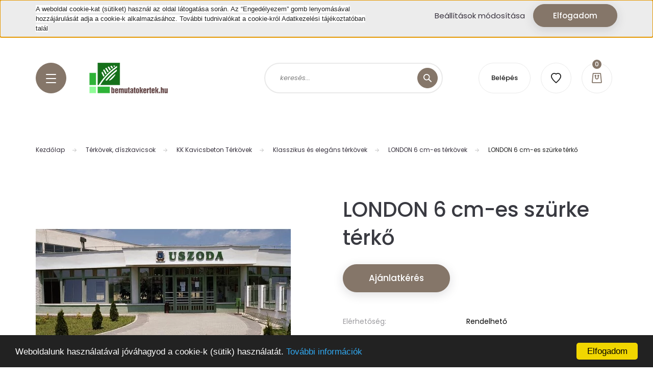

--- FILE ---
content_type: text/html; charset=UTF-8
request_url: https://www.bemutatokertek.hu/london_kocka_szurke_6_cm_559
body_size: 32442
content:
<!DOCTYPE html>
<html lang="hu" dir="ltr">
<head>
    <title>LONDON 6 cm-es szürke térkő - LONDON 6 cm-es térkövek</title>
    <meta charset="utf-8">
    <meta name="keywords" content="LONDON 6 cm-es szürke térkő, LONDON 6 cm-es térkövek">
    <meta name="description" content="LONDON 6 cm-es szürke térkő a LONDON 6 cm-es térkövek kategóriában">
    <meta name="robots" content="index, follow">
    <link rel="image_src" href="https://solaqua.cdn.shoprenter.hu/custom/solaqua/image/data/London/kk-london-terko029.jpg.webp?lastmod=1511273989.1656507806">
    <meta property="og:title" content="LONDON 6 cm-es szürke térkő" />
    <meta property="og:type" content="product" />
    <meta property="og:url" content="https://www.bemutatokertek.hu/london_kocka_szurke_6_cm_559" />
    <meta property="og:image" content="https://solaqua.cdn.shoprenter.hu/custom/solaqua/image/cache/w1910h1000/London/kk-london-terko029.jpg.webp?lastmod=1511273989.1656507806" />
    <meta property="og:description" content="Szállítási díjra kérjen ajánlatot!" />
    <link href="https://solaqua.cdn.shoprenter.hu/custom/solaqua/image/data/LOGO/favic.ico?lastmod=1509642666.1656507806" rel="icon" />
    <link href="https://solaqua.cdn.shoprenter.hu/custom/solaqua/image/data/LOGO/favic.ico?lastmod=1509642666.1656507806" rel="apple-touch-icon" />
    <base href="https://www.bemutatokertek.hu:443" />
    <meta name="google-site-verification" content="lsI0fXAodKReuhq5DNaLsIm_YwzJjulKdZJxql-KHjs" />
<meta name="google-site-verification" content="kaZUvnz1-bZuH2lDZ9ZPTOI1i8ED1a90bJpSSpmQPSc" />

    <meta name="viewport" content="width=device-width, initial-scale=1, maximum-scale=1, user-scalable=0">
            <link href="https://www.bemutatokertek.hu/london_kocka_szurke_6_cm_559" rel="canonical">
    
            
                <link rel="preconnect" href="https://fonts.googleapis.com">
    <link rel="preconnect" href="https://fonts.gstatic.com" crossorigin>
    <link href="https://fonts.googleapis.com/css2?family=Poppins:ital,wght@0,100;0,200;0,300;0,400;0,500;0,600;0,700;0,800;0,900;1,100;1,200;1,300;1,400;1,500;1,600;1,700;1,800;1,900&display=swap" rel="stylesheet">

            <link rel="stylesheet" href="https://solaqua.cdn.shoprenter.hu/web/compiled/css/fancybox2.css?v=1768831128" media="screen">
            <link rel="stylesheet" href="https://solaqua.cdn.shoprenter.hu/custom/solaqua/catalog/view/theme/lasvegas_global/style/1743439252.1695827804.0.1683531186.css?v=null.1656507806" media="screen">
        <script>
        window.nonProductQuality = 80;
    </script>
    <script src="//ajax.googleapis.com/ajax/libs/jquery/1.10.2/jquery.min.js"></script>
    <script>window.jQuery || document.write('<script src="https://solaqua.cdn.shoprenter.hu/catalog/view/javascript/jquery/jquery-1.10.2.min.js?v=1484139539"><\/script>');</script>
    <script type="text/javascript" src="//cdn.jsdelivr.net/npm/slick-carousel@1.8.1/slick/slick.min.js"></script>

            
    

    <!--Header JavaScript codes--><script src="https://solaqua.cdn.shoprenter.hu/web/compiled/js/countdown.js?v=1768831127"></script><script src="https://solaqua.cdn.shoprenter.hu/web/compiled/js/base.js?v=1768831127"></script><script src="https://solaqua.cdn.shoprenter.hu/web/compiled/js/fancybox2.js?v=1768831127"></script><script src="https://solaqua.cdn.shoprenter.hu/web/compiled/js/productreview.js?v=1768831127"></script><script src="https://solaqua.cdn.shoprenter.hu/web/compiled/js/before_starter2_head.js?v=1768831127"></script><script src="https://solaqua.cdn.shoprenter.hu/web/compiled/js/before_starter2_productpage.js?v=1768831127"></script><script src="https://solaqua.cdn.shoprenter.hu/web/compiled/js/nanobar.js?v=1768831127"></script><!--Header jQuery onLoad scripts--><script>window.countdownFormat='%D:%H:%M:%S';var BASEURL='https://www.bemutatokertek.hu';Currency={"symbol_left":"","symbol_right":" Ft","decimal_place":0,"decimal_point":",","thousand_point":".","currency":"HUF","value":1};var ShopRenter=ShopRenter||{};ShopRenter.product={"id":559,"sku":"KK0177","currency":"HUF","unitName":"m2","price":4440,"name":"LONDON 6 cm-es sz\u00fcrke t\u00e9rk\u0151","brand":"Magyar Term\u00e9k","currentVariant":[],"parent":{"id":559,"sku":"KK0177","unitName":"m2","price":4440,"name":"LONDON 6 cm-es sz\u00fcrke t\u00e9rk\u0151"}};$(document).ready(function(){$('.fancybox').fancybox({maxWidth:820,maxHeight:650,afterLoad:function(){wrapCSS=$(this.element).data('fancybox-wrapcss');if(wrapCSS){$('.fancybox-wrap').addClass(wrapCSS);}},helpers:{thumbs:{width:50,height:50}}});$('.fancybox-inline').fancybox({maxWidth:820,maxHeight:650,type:'inline'});});$(window).load(function(){var init_relatedproducts_Scroller=function(){$("#relatedproducts .aurora-scroll-click-mode").each(function(){var max=0;$(this).find($(".list_prouctname")).each(function(){var h=$(this).height();max=h>max?h:max;});$(this).find($(".list_prouctname")).each(function(){$(this).height(max);});});$("#relatedproducts .aurora-scroll-click-mode").auroraScroll({autoMode:"click",frameRate:60,speed:2.5,direction:-1,elementClass:"product-snapshot",pauseAfter:false,horizontal:true,visible:1,arrowsPosition:1},function(){initAurora();});}
init_relatedproducts_Scroller();});</script><script src="https://solaqua.cdn.shoprenter.hu/web/compiled/js/vue/manifest.bundle.js?v=1768831124"></script><script>var ShopRenter=ShopRenter||{};ShopRenter.onCartUpdate=function(callable){document.addEventListener('cartChanged',callable)};ShopRenter.onItemAdd=function(callable){document.addEventListener('AddToCart',callable)};ShopRenter.onItemDelete=function(callable){document.addEventListener('deleteCart',callable)};ShopRenter.onSearchResultViewed=function(callable){document.addEventListener('AuroraSearchResultViewed',callable)};ShopRenter.onSubscribedForNewsletter=function(callable){document.addEventListener('AuroraSubscribedForNewsletter',callable)};ShopRenter.onCheckoutInitiated=function(callable){document.addEventListener('AuroraCheckoutInitiated',callable)};ShopRenter.onCheckoutShippingInfoAdded=function(callable){document.addEventListener('AuroraCheckoutShippingInfoAdded',callable)};ShopRenter.onCheckoutPaymentInfoAdded=function(callable){document.addEventListener('AuroraCheckoutPaymentInfoAdded',callable)};ShopRenter.onCheckoutOrderConfirmed=function(callable){document.addEventListener('AuroraCheckoutOrderConfirmed',callable)};ShopRenter.onCheckoutOrderPaid=function(callable){document.addEventListener('AuroraOrderPaid',callable)};ShopRenter.onCheckoutOrderPaidUnsuccessful=function(callable){document.addEventListener('AuroraOrderPaidUnsuccessful',callable)};ShopRenter.onProductPageViewed=function(callable){document.addEventListener('AuroraProductPageViewed',callable)};ShopRenter.onMarketingConsentChanged=function(callable){document.addEventListener('AuroraMarketingConsentChanged',callable)};ShopRenter.onCustomerRegistered=function(callable){document.addEventListener('AuroraCustomerRegistered',callable)};ShopRenter.onCustomerLoggedIn=function(callable){document.addEventListener('AuroraCustomerLoggedIn',callable)};ShopRenter.onCustomerUpdated=function(callable){document.addEventListener('AuroraCustomerUpdated',callable)};ShopRenter.onCartPageViewed=function(callable){document.addEventListener('AuroraCartPageViewed',callable)};ShopRenter.customer={"userId":0,"userClientIP":"3.14.27.191","userGroupId":8,"customerGroupTaxMode":"gross","customerGroupPriceMode":"only_gross","email":"","phoneNumber":"","name":{"firstName":"","lastName":""}};ShopRenter.theme={"name":"lasvegas_global","family":"lasvegas","parent":""};ShopRenter.shop={"name":"solaqua","locale":"hu","currency":{"code":"HUF","rate":1},"domain":"solaqua.myshoprenter.hu"};ShopRenter.page={"route":"product\/product","queryString":"london_kocka_szurke_6_cm_559"};ShopRenter.formSubmit=function(form,callback){callback();};let loadedAsyncScriptCount=0;function asyncScriptLoaded(position){loadedAsyncScriptCount++;if(position==='body'){if(document.querySelectorAll('.async-script-tag').length===loadedAsyncScriptCount){if(/complete|interactive|loaded/.test(document.readyState)){document.dispatchEvent(new CustomEvent('asyncScriptsLoaded',{}));}else{document.addEventListener('DOMContentLoaded',()=>{document.dispatchEvent(new CustomEvent('asyncScriptsLoaded',{}));});}}}}</script><script type="text/javascript"async class="async-script-tag"onload="asyncScriptLoaded('header')"src="https://static2.rapidsearch.dev/resultpage.js?shop=solaqua.shoprenter.hu"></script><script type="text/javascript"src="https://solaqua.cdn.shoprenter.hu/web/compiled/js/vue/customerEventDispatcher.bundle.js?v=1768831124"></script><!--Custom header scripts--><script type="text/javascript">window.cookieconsent_options={"message":"Weboldalunk használatával jóváhagyod a cookie-k (sütik) használatát.","dismiss":"Elfogadom","learnMore":"További információk","link":window.location.origin+"/custom/solaqua/image/data/adatkezelesi-szabalyzat-es-tajekoztato.pdf","theme":"dark-bottom"};</script><script type="text/javascript"src="//cdnjs.cloudflare.com/ajax/libs/cookieconsent2/1.0.9/cookieconsent.min.js"></script><script id="barat_hud_sr_script">var hst=document.createElement("script");hst.src="//admin.fogyasztobarat.hu/h-api.js";hst.type="text/javascript";hst.setAttribute("data-id","9S9SXUG6");hst.setAttribute("id","fbarat");var hs=document.getElementById("barat_hud_sr_script");hs.parentNode.insertBefore(hst,hs);</script>                
            
            <script>window.dataLayer=window.dataLayer||[];function gtag(){dataLayer.push(arguments)};var ShopRenter=ShopRenter||{};ShopRenter.config=ShopRenter.config||{};ShopRenter.config.googleConsentModeDefaultValue="denied";</script>                        <script type="text/javascript" src="https://solaqua.cdn.shoprenter.hu/web/compiled/js/vue/googleConsentMode.bundle.js?v=1768831124"></script>

            
            <!-- Google Tag Manager -->
<script>(function(w,d,s,l,i){w[l]=w[l]||[];w[l].push({'gtm.start':
new Date().getTime(),event:'gtm.js'});var f=d.getElementsByTagName(s)[0],
j=d.createElement(s),dl=l!='dataLayer'?'&l='+l:'';j.async=true;j.src=
'https://www.googletagmanager.com/gtm.js?id='+i+dl;f.parentNode.insertBefore(j,f);
})(window,document,'script','dataLayer','GTM-W6DZ336');</script>
<!-- End Google Tag Manager -->
            <!-- Global site tag (gtag.js) - Google Ads: 977052948 -->
<script async src="https://www.googletagmanager.com/gtag/js?id=AW-977052948"></script>
<script>
  window.dataLayer = window.dataLayer || [];
  function gtag(){dataLayer.push(arguments);}
  gtag('js', new Date());

  gtag('config', 'AW-977052948');
</script>



            
                <!--Global site tag(gtag.js)--><script async src="https://www.googletagmanager.com/gtag/js?id=G-P8DWXDJH4G"></script><script>window.dataLayer=window.dataLayer||[];function gtag(){dataLayer.push(arguments);}
gtag('js',new Date());gtag('config','G-P8DWXDJH4G');</script>                                <script type="text/javascript" src="https://solaqua.cdn.shoprenter.hu/web/compiled/js/vue/GA4EventSender.bundle.js?v=1768831124"></script>

    
    
</head>
<body id="body" class="page-body product-page-body lasvegas_global-body desktop-device-body" role="document">
<script>var bodyComputedStyle=window.getComputedStyle(document.body);ShopRenter.theme.breakpoints={'xs':parseInt(bodyComputedStyle.getPropertyValue('--breakpoint-xs')),'sm':parseInt(bodyComputedStyle.getPropertyValue('--breakpoint-sm')),'md':parseInt(bodyComputedStyle.getPropertyValue('--breakpoint-md')),'lg':parseInt(bodyComputedStyle.getPropertyValue('--breakpoint-lg')),'xl':parseInt(bodyComputedStyle.getPropertyValue('--breakpoint-xl'))}</script><!--Google Tag Manager(noscript)--><noscript><iframe src="https://www.googletagmanager.com/ns.html?id=GTM-W6DZ336"
height="0"width="0"style="display:none;visibility:hidden"></iframe></noscript><!--End Google Tag Manager(noscript)--><div id="fb-root"></div><script>(function(d,s,id){var js,fjs=d.getElementsByTagName(s)[0];if(d.getElementById(id))return;js=d.createElement(s);js.id=id;js.src="//connect.facebook.net/hu_HU/sdk/xfbml.customerchat.js#xfbml=1&version=v2.12&autoLogAppEvents=1";fjs.parentNode.insertBefore(js,fjs);}(document,"script","facebook-jssdk"));</script>
                    

<!-- cached -->    <div class="nanobar-cookie-cog d-flex-center rounded-circle js-hidden-nanobar-button">
        <svg xmlns="https://www.w3.org/2000/svg" width="24" height="24" viewBox="0 0 512 512">
    <path fill="currentColor" d="M512 289.7v-67.5l-68.2-18.1c-4.3-15.4-10.4-30.2-18.4-44.2l34.9-60.6 -47.6-47.6 -60.6 34.9c-14-8-28.8-14.1-44.2-18.4L289.7 0h-67.5l-18.1 68.2c-15.4 4.3-30.2 10.4-44.2 18.4L99.4 51.7 51.7 99.4l34.9 60.6c-8 14-14.1 28.8-18.4 44.2L0 222.3v67.5l68.2 18.1c4.3 15.4 10.4 30.2 18.4 44.2l-34.9 60.6 47.6 47.6 60.6-34.9c14 8 28.8 14.1 44.2 18.4l18.1 68.2h67.5l18.1-68.2c15.4-4.3 30.2-10.4 44.2-18.4l60.6 34.9 47.6-47.6 -34.9-60.6c8-14 14.1-28.8 18.4-44.2L512 289.7zM410.1 275.5l-2.5 12.1c-3.9 18.9-11.4 36.8-22.1 53.2l-6.8 10.3 31.6 55 -4.3 4.3 -55-31.6 -10.3 6.8c-16.4 10.8-34.3 18.2-53.2 22.1l-12.1 2.5L259 472h-6l-16.5-61.9 -12.1-2.5c-18.9-3.9-36.8-11.4-53.2-22.1l-10.3-6.8 -55 31.6 -4.3-4.3 31.6-55 -6.8-10.3c-10.8-16.4-18.2-34.3-22.1-53.2l-2.5-12.1L40 259v-6l61.9-16.5 2.5-12.1c3.9-18.9 11.4-36.8 22.1-53.2l6.8-10.3 -31.6-55 4.3-4.3 55 31.6 10.3-6.8c16.4-10.8 34.3-18.2 53.2-22.1l12.1-2.5L253 40h6l16.5 61.9 12.1 2.5c18.9 3.9 36.8 11.4 53.2 22.1l10.3 6.8 55-31.6 4.3 4.3 -31.6 55 6.8 10.3c10.8 16.4 18.2 34.3 22.1 53.2l2.5 12.1L472 253v6L410.1 275.5z"/>
    <path fill="currentColor" d="M256 140c-64 0-116 52-116 116s52 116 116 116 116-52 116-116S320 140 256 140zM256 332c-41.9 0-76-34.1-76-76s34.1-76 76-76 76 34.1 76 76S297.9 332 256 332z"/>
</svg>
    </div>
<div class="Fixed nanobar js-nanobar-first-login">
    <div class="container nanobar-container">
        <div class="row flex-column flex-sm-row">
            <div class="col-12 col-sm-6 col-lg-7 nanobar-text-cookies align-self-center text-sm-left">
                <span style="color: rgb(34, 34, 34); font-family: arial, sans-serif; font-size: 12.8px; background-color: rgb(255, 255, 255);">A weboldal </span><span style="color: rgb(34, 34, 34); font-family: arial, sans-serif; font-size: 12.8px; background-color: rgb(255, 255, 255);">cookie-kat (sütiket) használ az oldal látogatása során. Az “Engedélyezem” gomb lenyomásával hozzájárulását adja a cookie-k alkalmazásához. További tudnivalókat a cookie-król Adatkezelési tájékoztatóban talál</span>
            </div>
            <div class="col-12 col-sm-6 col-lg-5 nanobar-buttons m-sm-0 text-center text-sm-right">
                <a href="" class="btn btn-link nanobar-settings-button js-nanobar-settings-button">
                    Beállítások módosítása
                </a>
                <a href="" class="btn btn-primary nanobar-btn js-nanobar-close-cookies" data-button-save-text="Beállítások mentése">
                    Elfogadom
                </a>
            </div>
        </div>
        <div class="nanobar-cookies js-nanobar-cookies flex-column flex-sm-row text-left pt-3 mt-3" style="display: none;">
            <div class="form-check pt-2 pb-2 pr-2 mb-0">
                <input class="form-check-input" type="checkbox" name="required_cookies" disabled checked />
                <label class="form-check-label">
                    Szükséges cookie-k
                    <div class="cookies-help-text text-muted">
                        Ezek a cookie-k segítenek abban, hogy a webáruház használható és működőképes legyen.
                    </div>
                </label>
            </div>
            <div class="form-check pt-2 pb-2 pr-2 mb-0">
                <input class="form-check-input js-nanobar-marketing-cookies" type="checkbox" name="marketing_cookies"
                         checked />
                <label class="form-check-label">
                    Marketing cookie-k
                    <div class="cookies-help-text text-muted">
                        Ezeket a cookie-k segítenek abban, hogy az Ön érdeklődési körének megfelelő reklámokat és termékeket jelenítsük meg a webáruházban.
                    </div>
                </label>
            </div>
        </div>
    </div>
</div>

<script>
    (function ($) {
        $(document).ready(function () {
            new AuroraNanobar.FirstLogNanobarCheckbox(jQuery('.js-nanobar-first-login'), 'top');
        });
    })(jQuery);
</script>
<!-- /cached -->

                <!-- page-wrap -->

                <div class="page-wrap">
                                                <div id="section-header" class="section-wrapper ">
    
    

<header class="sticky-header">
            <div class="container">
            <nav class="navbar header-navbar navbar-expand-lg justify-content-between">
                <div id="js-mobile-navbar" class="mobile-navbar">
                    <button id="js-hamburger-icon" class="btn btn-primary rounded p-0">
                        <div class="hamburger-icon position-relative">
                            <div class="hamburger-icon-line position-absolute line-1"></div>
                            <div class="hamburger-icon-line position-absolute line-2"></div>
                            <div class="hamburger-icon-line position-absolute line-3"></div>
                        </div>
                    </button>
                </div>

                <!-- cached -->
    <a class="navbar-brand" href="/"><img style="border: 0; max-width: 180px;" src="https://solaqua.cdn.shoprenter.hu/custom/solaqua/image/cache/w180h60m00/LOGO/logo_1%20%C3%BAj.png?v=1680119671" title="Bemutatokertek.hu" alt="Bemutatokertek.hu" /></a>
<!-- /cached -->

                                <div class="dropdown search-module d-flex">
                    <div class="input-group rounded-right">
                        <input class="form-control form-control-lg disableAutocomplete rounded-right" type="text" placeholder="keresés..." value=""
                               id="filter_keyword" 
                               onclick="this.value=(this.value==this.defaultValue)?'':this.value;"/>
                        <div class="input-group-append">
                            <button class="btn btn-primary rounded" type="button" onclick="moduleSearch();">
                                <svg width="16" height="16" viewBox="0 0 16 16" fill="currentColor" xmlns="https://www.w3.org/2000/svg">
    <path d="M10.6802 1.82958C8.24076 -0.609861 4.27077 -0.609861 1.82958 1.82958C-0.609861 4.2699 -0.609861 8.24076 1.82958 10.6802C3.01176 11.8624 4.58334 12.5137 6.25533 12.5137C7.62479 12.5137 8.92292 12.0703 9.99842 11.2627L14.4738 15.7381C14.6484 15.9127 14.8772 16 15.1059 16C15.3347 16 15.5634 15.9127 15.7381 15.7381C16.0873 15.3888 16.0873 14.8231 15.7381 14.4738L11.2627 9.99842C12.0703 8.92298 12.5137 7.62479 12.5137 6.25533C12.5137 4.58334 11.8624 3.01176 10.6802 1.82958ZM3.09383 9.41595C1.35112 7.67324 1.35112 4.83741 3.09383 3.09383C3.96519 2.22248 5.11069 1.7868 6.25533 1.7868C7.39996 1.7868 8.5446 2.22248 9.41595 3.09383C10.2602 3.93812 10.7256 5.06093 10.7256 6.25533C10.7256 7.44886 10.2602 8.57166 9.41595 9.41595C8.57166 10.2602 7.44886 10.7256 6.25533 10.7256C5.06093 10.7256 3.93812 10.2602 3.09383 9.41595Z"/>
</svg>

                            </button>
                        </div>
                    </div>

                    <input type="hidden" id="filter_description" value="1"/>
                    <input type="hidden" id="search_shopname" value="solaqua"/>
                    <div id="results" class="dropdown-menu search-results"></div>
                </div>

                
                
                <!-- cached -->
    <ul class="nav login-list">
                    <li class="nav-item nav-item-login-button">
                <a class="btn btn-outline-secondary" href="index.php?route=account/login" title="Belépés">
                    Belépés
                </a>
            </li>
            </ul>
<!-- /cached -->
                <hx:include src="/_fragment?_path=_format%3Dhtml%26_locale%3Den%26_controller%3Dmodule%252Fwishlist&amp;_hash=ceYMOgnpMZv3A0vuzCchEa5MzFyz9iHrhuJxN3XCVo8%3D"></hx:include>
                <div id="js-cart">
                    <hx:include src="/_fragment?_path=_format%3Dhtml%26_locale%3Den%26_controller%3Dmodule%252Fcart&amp;_hash=sX%2FCy3tzxycZUjoOfkJxB4Bbx1np2YraMzN2uQ1qdvQ%3D"></hx:include>
                </div>
            </nav>
        </div>
    </header>


<div id="js-mobile-nav" style="display: none;">
    <span class="close-menu-button-wrapper d-flex justify-content-start justify-content-md-end align-items-center">
        <a class="js-close-menu" href="#">
            <div class="btn d-flex-center">
                <svg width="20" height="17" viewBox="0 0 20 17" fill="currentColor" xmlns="https://www.w3.org/2000/svg">
    <path d="M0.233979 0.357238C0.58898 -0.0658371 1.21974 -0.121021 1.64281 0.233981L19.2618 15.0181C19.6849 15.3731 19.7401 16.0039 19.3851 16.4269C19.0301 16.85 18.3993 16.9052 17.9763 16.5502L0.357236 1.76607C-0.0658387 1.41107 -0.121023 0.780312 0.233979 0.357238Z"/>
    <path d="M19.5196 0.357236C19.1646 -0.065839 18.5338 -0.121023 18.1107 0.233979L0.4917 15.0181C0.0686255 15.3731 0.0134411 16.0039 0.368443 16.4269C0.723445 16.85 1.3542 16.9052 1.77727 16.5502L19.3963 1.76607C19.8194 1.41107 19.8746 0.78031 19.5196 0.357236Z"/>
</svg>

            </div>
        </a>
    </span>
    <ul>

        <li class="d-lg-none">
                            <span class="hamburger-login-box">
                                    <span class="mobile-login-buttons">
                    <span class="mobile-login-buttons-row d-flex justify-content-start">
                        <span class="w-50">
                            <a href="index.php?route=account/login" class="btn btn-primary btn-block">Belépés</a>
                        </span>
                        <span class="w-50">
                            <a href="index.php?route=account/create" class="btn btn-link btn-block">Regisztráció</a>
                        </span>
                    </span>
                </span>
                            </span>
                    </li>
            
    <li>
    <a href="https://www.bemutatokertek.hu/kerti_grilleksutogetok_56">
        Grillek,sütögetők 
    </a>
            <ul><li>
    <a href="https://www.bemutatokertek.hu/kerti_grilleksutogetok_56/big_green_egg_219">
        Big Green Egg
    </a>
            <ul><li>
    <a href="https://www.bemutatokertek.hu/kerti_grilleksutogetok_56/big_green_egg_219/big_green_egg_194">
        Big Green Egg-A Tojás
    </a>
    </li><li>
    <a href="https://www.bemutatokertek.hu/kerti_grilleksutogetok_56/big_green_egg_219/big_green_egg_kiegeszitok_195">
        Big Green Egg BBQ és Grill kiegészítők
    </a>
            <ul><li>
    <a href="https://www.bemutatokertek.hu/kerti_grilleksutogetok_56/big_green_egg_219/big_green_egg_kiegeszitok_195/suto_kovek_suto_racsok_edenyek_197">
        Pizza kiegészítők 
    </a>
    </li><li>
    <a href="https://www.bemutatokertek.hu/kerti_grilleksutogetok_56/big_green_egg_219/big_green_egg_kiegeszitok_195/kulonlegessegek_199">
        Öntöttvas termékek
    </a>
    </li></ul>
    </li></ul>
    </li><li>
    <a href="https://www.bemutatokertek.hu/kerti_grilleksutogetok_56/ko_kerti_grillek_sutogetok_66">
        Kő kerti grillek, szalonnasütők
    </a>
    </li><li>
    <a href="https://www.bemutatokertek.hu/kerti_grilleksutogetok_56/fem_kerti_grillek_sutogetok_67">
        Fém kerti grillek, sütögetők
    </a>
    </li><li>
    <a href="https://www.bemutatokertek.hu/kerti_grilleksutogetok_56/kiegeszito_termekek_grillekhez_sutogetokhoz_222">
        Kellékek grillezéshez,főzéshez
    </a>
            <ul><li>
    <a href="https://www.bemutatokertek.hu/kerti_grilleksutogetok_56/kiegeszito_termekek_grillekhez_sutogetokhoz_222/grillracsok_tarcsak_283">
        Grillrácsok, tárcsák, rostélyok
    </a>
    </li><li>
    <a href="https://www.bemutatokertek.hu/kerti_grilleksutogetok_56/kiegeszito_termekek_grillekhez_sutogetokhoz_222/bogracsok_313">
        Bográcsok,fedők, állványok
    </a>
    </li><li>
    <a href="https://www.bemutatokertek.hu/kerti_grilleksutogetok_56/kiegeszito_termekek_grillekhez_sutogetokhoz_222/nyarsak_314">
        Nyársak
    </a>
    </li><li>
    <a href="https://www.bemutatokertek.hu/kerti_grilleksutogetok_56/kiegeszito_termekek_grillekhez_sutogetokhoz_222/kiegeszito_termekek_sutogeteshez_315">
        Kiegészítő termékek sütögetéshez
    </a>
    </li></ul>
    </li><li>
    <a href="https://www.bemutatokertek.hu/kerti_grilleksutogetok_56/tisztitoszerek_impregnaloszerek_grillekhez_261">
        Tisztítószerek, impregnálószerek , ragasztók 
    </a>
    </li><li>
    <a href="https://www.bemutatokertek.hu/kerti_grilleksutogetok_56/vedohuzatok_305">
        Védőhuzatok
    </a>
    </li></ul>
    </li><li>
    <a href="https://www.bemutatokertek.hu/kerti_kutak_vizkopok_55">
        Kutak,vízköpők
    </a>
            <ul><li>
    <a href="https://www.bemutatokertek.hu/kerti_kutak_vizkopok_55/ko_kerti_kutak_vizkopok_71">
        Kő kerti kutak, vízköpők
    </a>
            <ul><li>
    <a href="https://www.bemutatokertek.hu/kerti_kutak_vizkopok_55/ko_kerti_kutak_vizkopok_71/falikutak_154">
        Falikutak
    </a>
    </li><li>
    <a href="https://www.bemutatokertek.hu/kerti_kutak_vizkopok_55/ko_kerti_kutak_vizkopok_71/allo_ko_kerti_kutak_155">
        Álló kő kerti kutak
    </a>
    </li><li>
    <a href="https://www.bemutatokertek.hu/kerti_kutak_vizkopok_55/ko_kerti_kutak_vizkopok_71/vizkopok_153">
        Vízköpők
    </a>
    </li><li>
    <a href="https://www.bemutatokertek.hu/kerti_kutak_vizkopok_55/ko_kerti_kutak_vizkopok_71/rezcsapok_223">
        Kerti csapok
    </a>
    </li><li>
    <a href="https://www.bemutatokertek.hu/kerti_kutak_vizkopok_55/ko_kerti_kutak_vizkopok_71/idomok_348">
        Idomok
    </a>
    </li></ul>
    </li><li>
    <a href="https://www.bemutatokertek.hu/kerti_kutak_vizkopok_55/madaritatok_172">
        Madáritatók, kutyaitatók
    </a>
    </li><li>
    <a href="https://www.bemutatokertek.hu/kerti_kutak_vizkopok_55/fem_kerti_kutak_vizkopok_72">
        Fém kerti kutak, vízköpők 
    </a>
            <ul><li>
    <a href="https://www.bemutatokertek.hu/kerti_kutak_vizkopok_55/fem_kerti_kutak_vizkopok_72/aluminium_kerti_kutak_289">
        Alumínium kerti kutak
    </a>
    </li><li>
    <a href="https://www.bemutatokertek.hu/kerti_kutak_vizkopok_55/fem_kerti_kutak_vizkopok_72/rozsdamentes_acel_kerti_kutak_292">
        Rozsdamentes acél kerti kutak
    </a>
    </li><li>
    <a href="https://www.bemutatokertek.hu/kerti_kutak_vizkopok_55/fem_kerti_kutak_vizkopok_72/porfestett_acel_kerti_kutak_293">
        Porfestett acél kerti kutak
    </a>
    </li></ul>
    </li><li>
    <a href="https://www.bemutatokertek.hu/kerti_kutak_vizkopok_55/vorosrez_exclusive_vizkopo_madarak_212">
        Vörösréz exclúsíve vízköpő madarak
    </a>
    </li><li>
    <a href="https://www.bemutatokertek.hu/kerti_kutak_vizkopok_55/ko_hatasu_vizkopok_243">
        Kő hatású vízköpők
    </a>
    </li><li>
    <a href="https://www.bemutatokertek.hu/kerti_kutak_vizkopok_55/muanyag_kerti_kutak_312">
        Műanyag kerti kutak
    </a>
    </li></ul>
    </li><li>
    <a href="https://www.bemutatokertek.hu/kerti_viragtartok_kaspok_54">
        Virágtartók
    </a>
            <ul><li>
    <a href="https://www.bemutatokertek.hu/kerti_viragtartok_kaspok_54/ko_viragtartok_kaspok_fagyallo_61">
        Kő virágtartók, kaspók
    </a>
    </li><li>
    <a href="https://www.bemutatokertek.hu/kerti_viragtartok_kaspok_54/feher_cement_viragtartok_kaspok_fagyallo_62">
        Fehér cement virágtartók, kaspók
    </a>
            <ul><li>
    <a href="https://www.bemutatokertek.hu/kerti_viragtartok_kaspok_54/feher_cement_viragtartok_kaspok_fagyallo_62/viragvalyuk_168">
        Virágládák, virágvályúk
    </a>
    </li><li>
    <a href="https://www.bemutatokertek.hu/kerti_viragtartok_kaspok_54/feher_cement_viragtartok_kaspok_fagyallo_62/viragtarto_vazak_169">
        Virágtartó vázák
    </a>
    </li><li>
    <a href="https://www.bemutatokertek.hu/kerti_viragtartok_kaspok_54/feher_cement_viragtartok_kaspok_fagyallo_62/viragtarto_kaspok_kosaraktalak_170">
        Virágtartó kaspók, kosarak,tálak
    </a>
    </li></ul>
    </li><li>
    <a href="https://www.bemutatokertek.hu/kerti_viragtartok_kaspok_54/design_viragtartok_kaspok_vazak_fagyallo_63">
        Design virágtartók, kaspók, vázák
    </a>
    </li><li>
    <a href="https://www.bemutatokertek.hu/kerti_viragtartok_kaspok_54/kovacsoltvas_viragtartok_64">
        Kovácsoltvas és fém virágtartók
    </a>
    </li><li>
    <a href="https://www.bemutatokertek.hu/kerti_viragtartok_kaspok_54/muanyag_viragtartok_65">
        Műanyag virágtartók
    </a>
    </li></ul>
    </li><li>
    <a href="https://www.bemutatokertek.hu/kerti_lampak_53">
        Kerti lámpák,LED világítás 
    </a>
            <ul><li>
    <a href="https://www.bemutatokertek.hu/kerti_lampak_53/ko_kerti_lampak_68">
        Kő kerti lámpák
    </a>
    </li><li>
    <a href="https://www.bemutatokertek.hu/kerti_lampak_53/fem_kerti_lampak_70">
        Garden Lights kerti LED világítási rendszer 
    </a>
            <ul><li>
    <a href="https://www.bemutatokertek.hu/kerti_lampak_53/fem_kerti_lampak_70/fem_allo_kerti_lampak_239">
        Álló kerti lámpák 
    </a>
    </li><li>
    <a href="https://www.bemutatokertek.hu/kerti_lampak_53/fem_kerti_lampak_70/falilampak_245">
        Falilámpák
    </a>
    </li><li>
    <a href="https://www.bemutatokertek.hu/kerti_lampak_53/fem_kerti_lampak_70/iranyfeny_246">
        Spotlámpák
    </a>
    </li><li>
    <a href="https://www.bemutatokertek.hu/kerti_lampak_53/fem_kerti_lampak_70/sullyesztheto_terasz_es_burkolat_lampak_311">
        Süllyeszthető terasz és burkolat lámpák.
    </a>
    </li><li>
    <a href="https://www.bemutatokertek.hu/kerti_lampak_53/fem_kerti_lampak_70/kerti_led_vilagitas_alkatreszek_308">
        Kábelek, csatlakozók, transzformátorok
    </a>
    </li></ul>
    </li></ul>
    </li><li>
    <a href="https://www.bemutatokertek.hu/kerti_szokokutakcsobogok_59">
        Tavak,szökőkutak,csobogók
    </a>
            <ul><li>
    <a href="https://www.bemutatokertek.hu/kerti_szokokutakcsobogok_59/ko_kerti_szokokutak_csobogok_fagyallo_73">
        Kő kerti szökőkutak, csobogók
    </a>
    </li><li>
    <a href="https://www.bemutatokertek.hu/kerti_szokokutakcsobogok_59/kerti_toepites_251">
        Kerti tavak, szökőkutak létrehozása
    </a>
            <ul><li>
    <a href="https://www.bemutatokertek.hu/kerti_szokokutakcsobogok_59/kerti_toepites_251/elore_gyartott_tomedrek_263">
        Előre gyártott tómedrek
    </a>
    </li><li>
    <a href="https://www.bemutatokertek.hu/kerti_szokokutakcsobogok_59/kerti_toepites_251/elore_gyartott_szokokutmedencek_281">
        Előre gyártott szökőkútmedencék
    </a>
    </li></ul>
    </li><li>
    <a href="https://www.bemutatokertek.hu/kerti_szokokutakcsobogok_59/csobogo_szettek_240">
        Vízjátékok, csobogók,csobogó szettek 
    </a>
            <ul><li>
    <a href="https://www.bemutatokertek.hu/kerti_szokokutakcsobogok_59/csobogo_szettek_240/rozsdamentes_acel_csobogok_267">
        Rozsdamentes acél csobogók
    </a>
    </li><li>
    <a href="https://www.bemutatokertek.hu/kerti_szokokutakcsobogok_59/csobogo_szettek_240/fabol_keszult_csobogok_268">
        Fából készült csobogók
    </a>
    </li><li>
    <a href="https://www.bemutatokertek.hu/kerti_szokokutakcsobogok_59/csobogo_szettek_240/uveg_es_akril_csobogok_270">
        Üveg és akril csobogók
    </a>
    </li><li>
    <a href="https://www.bemutatokertek.hu/kerti_szokokutakcsobogok_59/csobogo_szettek_240/mugyanta_csobogok_271">
        Műgyanta csobogók
    </a>
    </li><li>
    <a href="https://www.bemutatokertek.hu/kerti_szokokutakcsobogok_59/csobogo_szettek_240/polirattan_tartozekok_es_femhalok_272">
        Polirattan burkolatok, tartozékok és fémhálók
    </a>
    </li></ul>
    </li><li>
    <a href="https://www.bemutatokertek.hu/kerti_szokokutakcsobogok_59/szokokut_es_csobogo_szivattyuk_238">
        Kerti tavak gépészeti elemei
    </a>
            <ul><li>
    <a href="https://www.bemutatokertek.hu/kerti_szokokutakcsobogok_59/szokokut_es_csobogo_szivattyuk_238/napelemes_szokokutszivattyuk_275">
        Napelemes szökőkútszivattyúk
    </a>
    </li><li>
    <a href="https://www.bemutatokertek.hu/kerti_szokokutakcsobogok_59/szokokut_es_csobogo_szivattyuk_238/szivattyuk_vizkopokhozszokokutakhozvizjatekokhoz_276">
        Szivattyúk vízköpőkhöz,szökőkutakhoz,vízjátékokhoz
    </a>
    </li><li>
    <a href="https://www.bemutatokertek.hu/kerti_szokokutakcsobogok_59/szokokut_es_csobogo_szivattyuk_238/szivattyuk_belteri_diszszobrokhoz_es_szokokutakhoz_277">
        Szivattyúk beltéri díszszobrokhoz és szökőkutakhoz
    </a>
    </li><li>
    <a href="https://www.bemutatokertek.hu/kerti_szokokutakcsobogok_59/szokokut_es_csobogo_szivattyuk_238/szuro_es_patakszivattyuk_278">
        Szűrő és patakszivattyúk
    </a>
    </li><li>
    <a href="https://www.bemutatokertek.hu/kerti_szokokutakcsobogok_59/szokokut_es_csobogo_szivattyuk_238/patak_es_vizesesszivattyuk_279">
        Patak és vízesésszivattyúk
    </a>
    </li><li>
    <a href="https://www.bemutatokertek.hu/kerti_szokokutakcsobogok_59/szokokut_es_csobogo_szivattyuk_238/tolevegoztetok_280">
        Tólevegőztetők
    </a>
    </li></ul>
    </li></ul>
    </li><li>
    <a href="https://www.bemutatokertek.hu/kerti_szobrok_57">
        Szobrok, dísztárgyak
    </a>
            <ul><li>
    <a href="https://www.bemutatokertek.hu/kerti_szobrok_57/feher_cement_kerti_szobrok_75">
        Fehér cement kerti szobrok
    </a>
            <ul><li>
    <a href="https://www.bemutatokertek.hu/kerti_szobrok_57/feher_cement_kerti_szobrok_75/emberi_figurak_szobrok_163">
        Emberi figurák, szobrok
    </a>
    </li></ul>
    </li><li>
    <a href="https://www.bemutatokertek.hu/kerti_szobrok_57/fem_disztargyak_262">
        Fém dísztárgyak
    </a>
    </li></ul>
    </li><li>
    <a href="https://www.bemutatokertek.hu/kerti_asztalokpadok_58">
        Kerti kiegészítő és kertépítő termékek
    </a>
            <ul><li>
    <a href="https://www.bemutatokertek.hu/kerti_asztalokpadok_58/ko_kerti_asztalok_szekek_padok_77">
        Kő kerti asztalok, székek, padok
    </a>
    </li><li>
    <a href="https://www.bemutatokertek.hu/kerti_asztalokpadok_58/muanyag_szekek_asztalok_345">
        Műanyag székek, asztalok
    </a>
    </li><li>
    <a href="https://www.bemutatokertek.hu/kerti_asztalokpadok_58/kerti_zuhany_237">
        Kerti zuhany
    </a>
    </li><li>
    <a href="https://www.bemutatokertek.hu/kerti_asztalokpadok_58/esovizgyujtok_258">
        Esővízgyűjtők
    </a>
    </li><li>
    <a href="https://www.bemutatokertek.hu/kerti_asztalokpadok_58/kertesz_kesztyuk_284">
        Kertész kesztyűk
    </a>
    </li><li>
    <a href="https://www.bemutatokertek.hu/kerti_asztalokpadok_58/ko_kerti_oszlopokposztamensek_156">
        Oszlopok,posztamensek
    </a>
            <ul><li>
    <a href="https://www.bemutatokertek.hu/kerti_asztalokpadok_58/ko_kerti_oszlopokposztamensek_156/oszlopokposztamensek_157">
        Oszlopok,posztamensek
    </a>
    </li><li>
    <a href="https://www.bemutatokertek.hu/kerti_asztalokpadok_58/ko_kerti_oszlopokposztamensek_156/oszlop_diszek_158">
        Oszlop díszek  
    </a>
    </li><li>
    <a href="https://www.bemutatokertek.hu/kerti_asztalokpadok_58/ko_kerti_oszlopokposztamensek_156/szobor_talpak_159">
        Szobor talpak,  
    </a>
    </li></ul>
    </li><li>
    <a href="https://www.bemutatokertek.hu/kerti_asztalokpadok_58/madaretetok_294">
        Madáretetők
    </a>
    </li><li>
    <a href="https://www.bemutatokertek.hu/kerti_asztalokpadok_58/kerti_kiegeszito_termekek_304">
        Kerti kiegészítő és kertépítő termékek
    </a>
    </li></ul>
    </li><li>
    <a href="https://www.bemutatokertek.hu/terkovek_terburkolo_elemek_87">
        Térkövek, díszkavicsok
    </a>
            <ul><li>
    <a href="https://www.bemutatokertek.hu/terkovek_terburkolo_elemek_87/kk_terkovek_103">
        KK Kavicsbeton Térkövek
    </a>
            <ul><li>
    <a href="https://www.bemutatokertek.hu/terkovek_terburkolo_elemek_87/kk_terkovek_103/mediterran_es_antik_hatasu_terkovek_104">
        Mediterrán és antik hatású térkövek
    </a>
            <ul><li>
    <a href="https://www.bemutatokertek.hu/terkovek_terburkolo_elemek_87/kk_terkovek_103/mediterran_es_antik_hatasu_terkovek_104/aquincum_antik_terkovek_134">
        AQUINCUM antik térkövek
    </a>
    </li><li>
    <a href="https://www.bemutatokertek.hu/terkovek_terburkolo_elemek_87/kk_terkovek_103/mediterran_es_antik_hatasu_terkovek_104/arrabona_antik_terkovek_135">
        ARRABONA antik térkövek
    </a>
    </li><li>
    <a href="https://www.bemutatokertek.hu/terkovek_terburkolo_elemek_87/kk_terkovek_103/mediterran_es_antik_hatasu_terkovek_104/london_antik_terko_136">
        LONDON antik térkő
    </a>
    </li><li>
    <a href="https://www.bemutatokertek.hu/terkovek_terburkolo_elemek_87/kk_terkovek_103/mediterran_es_antik_hatasu_terkovek_104/savaria_vario_antik_terkovek_137">
        SAVARIA VARIO antik térkövek
    </a>
    </li><li>
    <a href="https://www.bemutatokertek.hu/terkovek_terburkolo_elemek_87/kk_terkovek_103/mediterran_es_antik_hatasu_terkovek_104/bazel_vario_antik_terkovek_138">
        BAZEL vario antik térkövek
    </a>
    </li><li>
    <a href="https://www.bemutatokertek.hu/terkovek_terburkolo_elemek_87/kk_terkovek_103/mediterran_es_antik_hatasu_terkovek_104/barcelona_6_cm_es_terkovek_116">
        BARCELONA 6 cm-es térkövek
    </a>
    </li><li>
    <a href="https://www.bemutatokertek.hu/terkovek_terburkolo_elemek_87/kk_terkovek_103/mediterran_es_antik_hatasu_terkovek_104/colonia_vario_6_cm_es_terkovek_150">
        COLONIA VARIO 6 cm-es térkövek
    </a>
    </li></ul>
    </li><li>
    <a href="https://www.bemutatokertek.hu/terkovek_terburkolo_elemek_87/kk_terkovek_103/klasszikus_es_elegans_terkovek_105">
        Klasszikus és elegáns térkövek
    </a>
            <ul><li>
    <a href="https://www.bemutatokertek.hu/terkovek_terburkolo_elemek_87/kk_terkovek_103/klasszikus_es_elegans_terkovek_105/london_6_cm_es_terkovek_114">
        LONDON 6 cm-es térkövek
    </a>
    </li><li>
    <a href="https://www.bemutatokertek.hu/terkovek_terburkolo_elemek_87/kk_terkovek_103/klasszikus_es_elegans_terkovek_105/london_8_cm_es_terkovek_115">
        LONDON 8 cm-es térkövek
    </a>
    </li><li>
    <a href="https://www.bemutatokertek.hu/terkovek_terburkolo_elemek_87/kk_terkovek_103/klasszikus_es_elegans_terkovek_105/praga_8_cm_es_terkovek_117">
        PRÁGA 8 cm-es térkövek
    </a>
    </li><li>
    <a href="https://www.bemutatokertek.hu/terkovek_terburkolo_elemek_87/kk_terkovek_103/klasszikus_es_elegans_terkovek_105/toledo_modern_terkovek_119">
        TOLEDO modern térkövek
    </a>
    </li><li>
    <a href="https://www.bemutatokertek.hu/terkovek_terburkolo_elemek_87/kk_terkovek_103/klasszikus_es_elegans_terkovek_105/savaria_classic_vario_terkovek_120">
        SAVARIA CLASSIC vario térkövek
    </a>
            <ul><li>
    <a href="https://www.bemutatokertek.hu/terkovek_terburkolo_elemek_87/kk_terkovek_103/klasszikus_es_elegans_terkovek_105/savaria_classic_vario_terkovek_120/6_cm_es_terkovek_124">
        6 cm-es térkövek
    </a>
    </li><li>
    <a href="https://www.bemutatokertek.hu/terkovek_terburkolo_elemek_87/kk_terkovek_103/klasszikus_es_elegans_terkovek_105/savaria_classic_vario_terkovek_120/8_cm_es_terkovek_126">
        8 cm-es térkövek
    </a>
    </li></ul>
    </li><li>
    <a href="https://www.bemutatokertek.hu/terkovek_terburkolo_elemek_87/kk_terkovek_103/klasszikus_es_elegans_terkovek_105/savaria_natur_vario_terkovek_121">
        SAVARIA NATÚR vario térkövek
    </a>
            <ul><li>
    <a href="https://www.bemutatokertek.hu/terkovek_terburkolo_elemek_87/kk_terkovek_103/klasszikus_es_elegans_terkovek_105/savaria_natur_vario_terkovek_121/6_cm_es_terkovek_125">
        6 cm-es térkövek
    </a>
    </li><li>
    <a href="https://www.bemutatokertek.hu/terkovek_terburkolo_elemek_87/kk_terkovek_103/klasszikus_es_elegans_terkovek_105/savaria_natur_vario_terkovek_121/8_cm_es_terkovek_127">
        8 cm-es térkövek
    </a>
    </li></ul>
    </li><li>
    <a href="https://www.bemutatokertek.hu/terkovek_terburkolo_elemek_87/kk_terkovek_103/klasszikus_es_elegans_terkovek_105/kk_classic_jarolap_122">
        KK CLASSIC járólap
    </a>
    </li></ul>
    </li><li>
    <a href="https://www.bemutatokertek.hu/terkovek_terburkolo_elemek_87/kk_terkovek_103/mosott_feluletu_terkovek_106">
        Mosott felületű térkövek
    </a>
            <ul><li>
    <a href="https://www.bemutatokertek.hu/terkovek_terburkolo_elemek_87/kk_terkovek_103/mosott_feluletu_terkovek_106/athen_marvany_mosott_feluletu_terkovek_129">
        ATHEN márvány mosott felületű térkövek
    </a>
    </li><li>
    <a href="https://www.bemutatokertek.hu/terkovek_terburkolo_elemek_87/kk_terkovek_103/mosott_feluletu_terkovek_106/budapest_kocka_mosott_feluletu_terkovek_130">
        BUDAPEST kocka mosott felületű térkövek
    </a>
    </li><li>
    <a href="https://www.bemutatokertek.hu/terkovek_terburkolo_elemek_87/kk_terkovek_103/mosott_feluletu_terkovek_106/parizs_korzo_mosott_feluletu_terkovek_131">
        KORZÓ mosott felületű térkövek
    </a>
    </li><li>
    <a href="https://www.bemutatokertek.hu/terkovek_terburkolo_elemek_87/kk_terkovek_103/mosott_feluletu_terkovek_106/parizs_setany_mosott_feluletu_terkovek_132">
        PÁRIZS SÉTÁNY mosott felületű térkövek
    </a>
    </li><li>
    <a href="https://www.bemutatokertek.hu/terkovek_terburkolo_elemek_87/kk_terkovek_103/mosott_feluletu_terkovek_106/kk_setany_jarolap_133">
        KK SÉTÁNY járólap 
    </a>
    </li></ul>
    </li><li>
    <a href="https://www.bemutatokertek.hu/terkovek_terburkolo_elemek_87/kk_terkovek_103/parkolokutak_jardak_szegelyeiterkovei_107">
        Parkolók,utak, járdák szegélyei,térkövei
    </a>
            <ul><li>
    <a href="https://www.bemutatokertek.hu/terkovek_terburkolo_elemek_87/kk_terkovek_103/parkolokutak_jardak_szegelyeiterkovei_107/rotterdam_6_cm_es_terkovek_140">
        ROTTERDAM 6 cm-es térkövek
    </a>
    </li><li>
    <a href="https://www.bemutatokertek.hu/terkovek_terburkolo_elemek_87/kk_terkovek_103/parkolokutak_jardak_szegelyeiterkovei_107/rotterdam_8_cm_es_terkovek_141">
        ROTTERDAM 8 cm-es térkövek
    </a>
    </li><li>
    <a href="https://www.bemutatokertek.hu/terkovek_terburkolo_elemek_87/kk_terkovek_103/parkolokutak_jardak_szegelyeiterkovei_107/rotterdam_10_cm_es_terkovek_142">
        ROTTERDAM 10 cm-es térkövek
    </a>
    </li><li>
    <a href="https://www.bemutatokertek.hu/terkovek_terburkolo_elemek_87/kk_terkovek_103/parkolokutak_jardak_szegelyeiterkovei_107/frankfurt__6_cm_es_terkovek_143">
        FRANKFURT  6 cm-es térkövek
    </a>
    </li><li>
    <a href="https://www.bemutatokertek.hu/terkovek_terburkolo_elemek_87/kk_terkovek_103/parkolokutak_jardak_szegelyeiterkovei_107/frankfurt__8_cm_es_terkovek_144">
        FRANKFURT  8 cm-es térkövek
    </a>
    </li><li>
    <a href="https://www.bemutatokertek.hu/terkovek_terburkolo_elemek_87/kk_terkovek_103/parkolokutak_jardak_szegelyeiterkovei_107/dublin_oko_terkovek_145">
        DUBLIN ÖKO térkövek
    </a>
    </li><li>
    <a href="https://www.bemutatokertek.hu/terkovek_terburkolo_elemek_87/kk_terkovek_103/parkolokutak_jardak_szegelyeiterkovei_107/rotterdam_oko_terkovek_146">
        ROTTERDAM ÖKO térkövek
    </a>
    </li><li>
    <a href="https://www.bemutatokertek.hu/terkovek_terburkolo_elemek_87/kk_terkovek_103/parkolokutak_jardak_szegelyeiterkovei_107/dublin_gyepracsko_147">
        DUBLIN gyeprácskő
    </a>
    </li><li>
    <a href="https://www.bemutatokertek.hu/terkovek_terburkolo_elemek_87/kk_terkovek_103/parkolokutak_jardak_szegelyeiterkovei_107/utszegelyek_kerti_szegelyek_148">
        Útszegélyek, kerti szegélyek
    </a>
    </li></ul>
    </li><li>
    <a href="https://www.bemutatokertek.hu/terkovek_terburkolo_elemek_87/kk_terkovek_103/egyeb_beton_termekek_108">
        Egyéb beton termékek
    </a>
            <ul><li>
    <a href="https://www.bemutatokertek.hu/terkovek_terburkolo_elemek_87/kk_terkovek_103/egyeb_beton_termekek_108/kerites_elemek_110">
        Kerítés elemek
    </a>
    </li><li>
    <a href="https://www.bemutatokertek.hu/terkovek_terburkolo_elemek_87/kk_terkovek_103/egyeb_beton_termekek_108/viragkosarak_111">
        Virágkosarak
    </a>
    </li><li>
    <a href="https://www.bemutatokertek.hu/terkovek_terburkolo_elemek_87/kk_terkovek_103/egyeb_beton_termekek_108/magasepito_elemek_112">
        Magasépítő elemek
    </a>
    </li></ul>
    </li></ul>
    </li><li>
    <a href="https://www.bemutatokertek.hu/terkovek_terburkolo_elemek_87/kerti_tipegok_174">
        Kerti tipegők
    </a>
    </li><li>
    <a href="https://www.bemutatokertek.hu/terkovek_terburkolo_elemek_87/kerti_szegelyek_tamfalak_epito_elemek_179">
        Kerti szegélyek, támfalak, építő elemek 
    </a>
    </li><li>
    <a href="https://www.bemutatokertek.hu/terkovek_terburkolo_elemek_87/diszkavicsok_zuzalekok_lepokovek_335">
        Díszkavicsok, zúzalékok, lépőkövek
    </a>
            <ul><li>
    <a href="https://www.bemutatokertek.hu/terkovek_terburkolo_elemek_87/diszkavicsok_zuzalekok_lepokovek_335/kerti_lepokovek_342">
        Kerti lépőkövek
    </a>
    </li></ul>
    </li></ul>
    </li><li>
    <a href="https://www.bemutatokertek.hu/gyepszonyeg_81">
        Gyepszőnyeg, műfüvek 
    </a>
            <ul><li>
    <a href="https://www.bemutatokertek.hu/gyepszonyeg_81/gyepszonyeg_187">
        Gyepszőnyeg
    </a>
            <ul><li>
    <a href="https://www.bemutatokertek.hu/gyepszonyeg_81/gyepszonyeg_187/termeszetes_gyepszonyeg_249">
        Természetes gyepszőnyeg
    </a>
    </li><li>
    <a href="https://www.bemutatokertek.hu/gyepszonyeg_81/gyepszonyeg_187/gyepszonyeg_muanyag_szegely_83">
        Gyepszőnyeg szegély
    </a>
    </li><li>
    <a href="https://www.bemutatokertek.hu/gyepszonyeg_81/gyepszonyeg_187/gyepszonyeg_tragya_82">
        Gyepszőnyeg trágya
    </a>
    </li></ul>
    </li></ul>
    </li><li>
    <a href="https://www.bemutatokertek.hu/ajandek_otletek_295">
        Ajándék ötletek
    </a>
            <ul><li>
    <a href="https://www.bemutatokertek.hu/ajandek_otletek_295/szobadiszek_296">
        Lakás és kert dekoráció
    </a>
    </li><li>
    <a href="https://www.bemutatokertek.hu/ajandek_otletek_295/ajandektargyak_303">
        Ajándéktárgyak
    </a>
    </li><li>
    <a href="https://www.bemutatokertek.hu/ajandek_otletek_295/ajandekutalvanyok_319">
        Ajándékutalványok
    </a>
    </li></ul>
    </li><li>
    <a href="https://www.bemutatokertek.hu/akcios_termekek_259">
        Akciós termékek
    </a>
            <ul><li>
    <a href="https://www.bemutatokertek.hu/akcios_termekek_259/akcios_grillek_szalonnasutok_329">
        Akciós grillek, szalonnasütők 
    </a>
    </li><li>
    <a href="https://www.bemutatokertek.hu/akcios_termekek_259/akcios_kutak_330">
        Akciós kutak
    </a>
    </li></ul>
    </li><li>
    <a href="https://www.bemutatokertek.hu/ujdonsagok_242">
        Újdonságok
    </a>
    </li><li>
    <a href="https://www.bemutatokertek.hu/furdodezsa_318">
        Zöldfal szettek
    </a>
    </li><li>
    <a href="https://www.bemutatokertek.hu/palmafa_344">
        Pálma
    </a>
    </li>

    <!-- cached -->
            <li class="nav-item">
            <a class="nav-link" href="https://www.bemutatokertek.hu"
                target="_self"
                                title="Főoldal"
            >
                Főoldal
            </a>
                    </li>
            <li class="nav-item">
            <a class="nav-link" href="https://www.bemutatokertek.hu/fogyaszto-barat"
                target="_self"
                                title="Fogyasztó Barát Webáruház"
            >
                Fogyasztó Barát Webáruház
            </a>
                    </li>
            <li class="nav-item">
            <a class="nav-link" href="https://www.bemutatokertek.hu/a-bemutatokertekhu-rol"
                target="_self"
                                title="Rólunk"
            >
                Rólunk
            </a>
                    </li>
            <li class="nav-item">
            <a class="nav-link" href="https://www.bemutatokertek.hu/kerti_tippek"
                target="_self"
                                title="Kerti tippek"
            >
                Kerti tippek
            </a>
                    </li>
            <li class="nav-item">
            <a class="nav-link" href="https://www.bemutatokertek.hu/index.php?route=information/contact"
                target="_self"
                                title="Kapcsolat"
            >
                Kapcsolat
            </a>
                    </li>
    <!-- /cached -->
        <li class="hamburger-selects-wrapper">
            <span class="d-flex align-items-center">
                
                
            </span>
        </li>
            <li class="hamburger-contacts-wrapper">
            <span class="d-flex flex-wrap align-items-center">
                <a class="hamburger-phone hamburger-contacts-link" href="tel: +36-20-579-9353"> +36-20-579-9353</a>
                <a class="hamburger-contacts-link" href="mailto:info@bemutatokertek.hu">info@bemutatokertek.hu</a>
            </span>
        </li>
        </ul>
</div>

<script src="https://cdnjs.cloudflare.com/ajax/libs/jQuery.mmenu/8.5.8/mmenu.min.js"></script>
<link rel="stylesheet" href="https://cdnjs.cloudflare.com/ajax/libs/jQuery.mmenu/8.5.8/mmenu.min.css"/>
<script>
    document.addEventListener("DOMContentLoaded", () => {
        //Mmenu initialize
        const menu = new Mmenu("#js-mobile-nav", {
            slidingSubmenus: true,
            navbar: {
                title: " "
            },
            "counters": true,
            "extensions": [
                                                "theme-dark",
                                "pagedim-black",
                "position-front"
            ]
        });
        const api = menu.API;

        //Hamburger menu click event
        document.querySelector("#js-hamburger-icon").addEventListener(
            "click", (evnt) => {
                evnt.preventDefault();
                api.open();
            }
        );

        document.querySelector(".js-close-menu").addEventListener(
            "click", (evnt) => {
                evnt.preventDefault();
                api.close();
            }
        );
    });
</script>

<style>
    #js-mobile-nav.mm-menu_opened {
        display: block !important;
    }
    .mm-menu {
        --mm-listitem-size: 50px;
        --mm-color-button: #212121;
        --mm-color-text-dimmed:#212121;
    }

    .mm-counter {
        width: 20px;
    }

    #js-mobile-nav {
        font-size: 0.9375rem;
        font-weight: 500;
    }
</style>

</div>
                            
            <main class="has-sticky">
                                    <div id="section-announcement_bar_lasvegas" class="section-wrapper ">
    
    


</div>
                                        
    
    <div class="container">
                <nav aria-label="breadcrumb">
        <ol class="breadcrumb" itemscope itemtype="https://schema.org/BreadcrumbList">
                            <li class="breadcrumb-item"  itemprop="itemListElement" itemscope itemtype="https://schema.org/ListItem">
                                            <a itemprop="item" href="https://www.bemutatokertek.hu">
                            <span itemprop="name">Kezdőlap</span>
                        </a>
                    
                    <meta itemprop="position" content="1" />
                </li>
                            <li class="breadcrumb-item"  itemprop="itemListElement" itemscope itemtype="https://schema.org/ListItem">
                                            <a itemprop="item" href="https://www.bemutatokertek.hu/terkovek_terburkolo_elemek_87">
                            <span itemprop="name">Térkövek, díszkavicsok</span>
                        </a>
                    
                    <meta itemprop="position" content="2" />
                </li>
                            <li class="breadcrumb-item"  itemprop="itemListElement" itemscope itemtype="https://schema.org/ListItem">
                                            <a itemprop="item" href="https://www.bemutatokertek.hu/terkovek_terburkolo_elemek_87/kk_terkovek_103">
                            <span itemprop="name">KK Kavicsbeton Térkövek</span>
                        </a>
                    
                    <meta itemprop="position" content="3" />
                </li>
                            <li class="breadcrumb-item"  itemprop="itemListElement" itemscope itemtype="https://schema.org/ListItem">
                                            <a itemprop="item" href="https://www.bemutatokertek.hu/terkovek_terburkolo_elemek_87/kk_terkovek_103/klasszikus_es_elegans_terkovek_105">
                            <span itemprop="name">Klasszikus és elegáns térkövek</span>
                        </a>
                    
                    <meta itemprop="position" content="4" />
                </li>
                            <li class="breadcrumb-item"  itemprop="itemListElement" itemscope itemtype="https://schema.org/ListItem">
                                            <a itemprop="item" href="https://www.bemutatokertek.hu/terkovek_terburkolo_elemek_87/kk_terkovek_103/klasszikus_es_elegans_terkovek_105/london_6_cm_es_terkovek_114">
                            <span itemprop="name">LONDON 6 cm-es térkövek</span>
                        </a>
                    
                    <meta itemprop="position" content="5" />
                </li>
                            <li class="breadcrumb-item active" aria-current="page" itemprop="itemListElement" itemscope itemtype="https://schema.org/ListItem">
                                            <span itemprop="name">LONDON 6 cm-es szürke térkő</span>
                    
                    <meta itemprop="position" content="6" />
                </li>
                    </ol>
    </nav>


        <div class="row">
            <section class="col one-column-content">
                <div class="flypage" itemscope itemtype="//schema.org/Product">
                                            <div class="page-head">
                                                    </div>
                    
                                            <div class="page-body">
                                <section class="product-page-top">
        <form action="https://www.bemutatokertek.hu/index.php?route=checkout/cart" method="post" enctype="multipart/form-data" id="product">
                            <div class="product-sticky-wrapper sticky-head">
    <div class="container">
        <div class="row">
            <div class="product-sticky-image">
                <img
                    src="https://solaqua.cdn.shoprenter.hu/custom/solaqua/image/data/London/kk-london-terko029.jpg.webp?lastmod=1511273989.1656507806"
                    width="500"
                    height="500"
                    alt="LONDON 6 cm-es szürke térkő"
                    loading="lazy"
                />
            </div>
            <div class="product-sticky-name-and-links d-flex flex-column justify-content-center align-items-start">
                <div class="product-sticky-name">
                    LONDON 6 cm-es szürke térkő
                </div>
            </div>
                        <div class="product-addtocart">
    <div class="product-addtocart-wrapper">
        <div class="product_table_addtocartbtn"><a rel="nofollow" href="https://www.bemutatokertek.hu/index.php?route=product/offerrequest&height=500&width=500&product_id=559" data-product-id="559" data-name="LONDON 6 cm-es szürke térkő" data-price="4440.00001" data-quantity-name="m2" data-price-without-currency="4440.00" data-currency="HUF" data-product-sku="KK0177" data-brand="Magyar Termék" id="add_to_cart" class="button btn btn-primary button-add-to-cart fancybox fancybox.ajax offer_request"><span>Ajánlatkérés</span></a></div>
        <div>
            <input type="hidden" name="product_id" value="559"/>
            <input type="hidden" name="product_collaterals" value=""/>
            <input type="hidden" name="product_addons" value=""/>
            <input type="hidden" name="redirect" value="https://www.bemutatokertek.hu/index.php?route=product/product&amp;product_id=559"/>
                    </div>
    </div>
    <div class="text-minimum-wrapper small text-muted">
                    </div>
</div>
<script>
    if ($('.notify-request').length) {
        $('#body').on('keyup keypress', '.quantity_to_cart.quantity-to-cart', function (e) {
            if (e.which === 13) {
                return false;
            }
        });
    }

    $(function () {
        $(window).on('beforeunload', function () {
            $('a.button-add-to-cart:not(.disabled)').removeAttr('href').addClass('disabled button-disabled');
        });
    });
</script>
    <script>
        (function () {
            var clicked = false;
            var loadingClass = 'cart-loading';

            $('#add_to_cart').click(function clickFixed(event) {
                if (clicked === true) {
                    return false;
                }

                if (window.AjaxCart === undefined) {
                    var $this = $(this);
                    clicked = true;
                    $this.addClass(loadingClass);
                    event.preventDefault();

                    $(document).on('cart#listener-ready', function () {
                        clicked = false;
                        event.target.click();
                        $this.removeClass(loadingClass);
                    });
                }
            });
        })();
    </script>

                    </div>
    </div>
</div>

<script>
(function () {
    document.addEventListener('DOMContentLoaded', function () {
        var scrolling = false;
        var getElementRectangle = function(selector) {
            if(document.querySelector(selector)) {
                return document.querySelector(selector).getBoundingClientRect();
            }
            return false;
        };
        document.addEventListener("scroll", function() {
            scrolling = true;
        });

        setInterval(function () {
            if (scrolling) {
                scrolling = false;
                var productChildrenTable = getElementRectangle('#product-children-table');
                var productContentColumns = getElementRectangle('.product-content-columns');
                var productCartBox = getElementRectangle('.product-cart-box');

                var showStickyBy = false;
                if (productContentColumns) {
                    showStickyBy = productContentColumns.bottom;
                }

                if (productCartBox) {
                    showStickyBy = productCartBox.bottom;
                }

                if (productChildrenTable) {
                    showStickyBy = productChildrenTable.top;
                }

                var PRODUCT_STICKY_DISPLAY = 'sticky-active';
                var stickyClassList = document.querySelector('.product-sticky-wrapper').classList;
                if (showStickyBy < 0 && !stickyClassList.contains(PRODUCT_STICKY_DISPLAY)) {
                    stickyClassList.add(PRODUCT_STICKY_DISPLAY);
                }
                if (showStickyBy >= 0 && stickyClassList.contains(PRODUCT_STICKY_DISPLAY)) {
                    stickyClassList.remove(PRODUCT_STICKY_DISPLAY);
                }
            }
        }, 300);

        var stickyAddToCart = document.querySelector('.product-sticky-wrapper .notify-request');

        if ( stickyAddToCart ) {
            stickyAddToCart.setAttribute('data-fancybox-group','sticky-notify-group');
        }
    });
})();
</script>
                        <div class="row">
                <div class="col-12 col-md-6 product-page-left">
                    <div class="product-image-box">
                        <div class="product-image position-relative">
                            
    <div id="product-image-container">
                    <div class="product-image-main">
                <a href="https://solaqua.cdn.shoprenter.hu/custom/solaqua/image/cache/w1000h1000wt1/London/kk-london-terko029.jpg.webp?lastmod=1511273989.1656507806"
           title="Kép 1/1 - LONDON 6 cm-es szürke térkő"
           class="product-image-link fancybox-product" id="product-image-link"
           data-fancybox-group="gallery"
                   >
            <img
                class="product-image product-image-element img-fluid"
                itemprop="image"
                src="https://solaqua.cdn.shoprenter.hu/custom/solaqua/image/cache/w500h500wt1/London/kk-london-terko029.jpg.webp?lastmod=1511273989.1656507806"
                data-zoom="https://solaqua.cdn.shoprenter.hu/custom/solaqua/image/cache/w1000h1000wt1/London/kk-london-terko029.jpg.webp?lastmod=1511273989.1656507806"
                data-index="0" title="LONDON 6 cm-es szürke térkő"
                alt="LONDON 6 cm-es szürke térkő"
                id="image"
                width= "500"
                height= "500"
            />
                    </a>
            </div>
</div>

<script>$(document).ready(function(){var $productImageLink=$('#product-image-link');var $productImage=$('#image');var $productImageVideo=$('#product-image-video');var $productSecondaryImage=$('.product-secondary-image');var $productZoomHelpText=$('.drift-zoom-help-text');var imageTitle=$productImageLink.attr('title');$productSecondaryImage.on('click',function(){$productImage.attr('src',$(this).data('secondary_src'));$productImage.attr('data-index',$(this).data('index'));$productImage.attr('data-zoom',$(this).data('popup'));$productImageLink.attr('href',$(this).data('popup'));$productSecondaryImage.removeClass('thumb-active');$(this).addClass('thumb-active');if($productImageVideo.length){if($(this).data('video_image')){$productImage.hide();$productImageVideo.show();}else{$productImageVideo.hide();$productImage.show();}}});$productImageLink.on('click',function(){$(this).attr("title",imageTitle);$.fancybox.open([{"href":"https:\/\/solaqua.cdn.shoprenter.hu\/custom\/solaqua\/image\/cache\/w1000h1000wt1\/London\/kk-london-terko029.jpg.webp?lastmod=1511273989.1656507806","title":"K\u00e9p 1\/1 - LONDON 6 cm-es sz\u00fcrke t\u00e9rk\u0151"}],{index:$productImageLink.find('img').attr('data-index'),maxWidth:1000,maxHeight:1000,live:false,helpers:{thumbs:{width:50,height:50}},tpl:{next:'<a title="Következő" class="fancybox-nav fancybox-next"><span></span></a>',prev:'<a title="Előző" class="fancybox-nav fancybox-prev"><span></span></a>'}});return false;});});</script>


                        </div>
                            <div class="position-5-wrapper">
                    


                    
            <div id="module__wrapper" class="module--wrapper">
    
    <div id="" class="module home-position product-position" >
                    <div class="module-head">
            <h3 class="module-head-title">Facebook</h3>
        </div>
            <div class="module-body">
                <div id="fb-comments-wrap">
        <div class="fb-comments"
             data-href="https://www.bemutatokertek.hu/london_kocka_szurke_6_cm_559"
             data-width="400"
             data-num-posts="5"
             data-order-by="social"
             data-colorscheme="light"
             data-mobile="auto-detected"></div>
    </div>

        </div>
                                </div>
    
            </div>
    
            </div>

                    </div>
                                    </div>
                <div class="col-12 col-md-6 product-page-right">
                    <h1 class="page-head-title product-page-head-title position-relative">
                        <span class="product-page-product-name" itemprop="name">LONDON 6 cm-es szürke térkő</span>
                                            </h1>
                                            

<div class="product_badges horizontal-orientation">
    </div>

                                                            <div class="product-cart-box">
                        
                        
                        <div class="product-addtocart">
    <div class="product-addtocart-wrapper">
        <div class="product_table_addtocartbtn"><a rel="nofollow" href="https://www.bemutatokertek.hu/index.php?route=product/offerrequest&height=500&width=500&product_id=559" data-product-id="559" data-name="LONDON 6 cm-es szürke térkő" data-price="4440.00001" data-quantity-name="m2" data-price-without-currency="4440.00" data-currency="HUF" data-product-sku="KK0177" data-brand="Magyar Termék" id="add_to_cart" class="button btn btn-primary button-add-to-cart fancybox fancybox.ajax offer_request"><span>Ajánlatkérés</span></a></div>
        <div>
            <input type="hidden" name="product_id" value="559"/>
            <input type="hidden" name="product_collaterals" value=""/>
            <input type="hidden" name="product_addons" value=""/>
            <input type="hidden" name="redirect" value="https://www.bemutatokertek.hu/index.php?route=product/product&amp;product_id=559"/>
                    </div>
    </div>
    <div class="text-minimum-wrapper small text-muted">
                    </div>
</div>
<script>
    if ($('.notify-request').length) {
        $('#body').on('keyup keypress', '.quantity_to_cart.quantity-to-cart', function (e) {
            if (e.which === 13) {
                return false;
            }
        });
    }

    $(function () {
        $(window).on('beforeunload', function () {
            $('a.button-add-to-cart:not(.disabled)').removeAttr('href').addClass('disabled button-disabled');
        });
    });
</script>
    <script>
        (function () {
            var clicked = false;
            var loadingClass = 'cart-loading';

            $('#add_to_cart').click(function clickFixed(event) {
                if (clicked === true) {
                    return false;
                }

                if (window.AjaxCart === undefined) {
                    var $this = $(this);
                    clicked = true;
                    $this.addClass(loadingClass);
                    event.preventDefault();

                    $(document).on('cart#listener-ready', function () {
                        clicked = false;
                        event.target.click();
                        $this.removeClass(loadingClass);
                    });
                }
            });
        })();
    </script>

                    </div>
                        <div class="position-1-wrapper">
        <table class="product-parameters table table-borderless">
                            
                            <tr class="product-parameter-row productstock-param-row stock_status_id-16">
    <td class="param-label productstock-param">Elérhetőség:</td>
    <td class="param-value productstock-param"><span style="color:#000;">Rendelhető</span></td>
</tr>

                            <tr class="product-parameter-row productshipping-param-row">
    <td class="param-label productshipping-param">Szállítási díj:</td>
    <td class="param-value productshipping-param">Nem szállítható.</td>
</tr>

                                <tr class="product-parameter-row manufacturer-param-row">
        <td class="param-label manufacturer-param">Gyártó:</td>
        <td class="param-value manufacturer-param">
                                        <a href="https://www.bemutatokertek.hu/magyar_termek_m_18">
                    <span itemprop="brand">
                        Magyar Termék
                    </span>
                </a>
                    </td>
    </tr>

                            <tr class="product-parameter-row productsku-param-row">
    <td class="param-label productsku-param">Cikkszám:</td>
    <td class="param-value productsku-param"><span itemprop="sku" content="KK0177">KK0177</span></td>
</tr>
                                <tr class="product-parameter-row product-short-description-row">
        <td colspan="2" class="param-value product-short-description">
            <span style="font-size:14px;"><span style="font-family: tahoma,geneva,sans-serif;">Szállítási díjra kérjen ajánlatot!</span></span>
        </td>
    </tr>

                            <tr class="product-parameter-row product-wishlist-param-row">
    <td class="no-border" colspan="2">
        <div class="position_1_param">
            <a href="#" class="js-add-to-wishlist d-flex align-items-center" title="Kívánságlistára teszem" data-id="559">
    <span class="wishlist-icon"><?xml version="1.0" encoding="UTF-8" standalone="no"?>
<svg
    xmlns:dc="http://purl.org/dc/elements/1.1/"
    xmlns:cc="http://creativecommons.org/ns#"
    xmlns:rdf="http://www.w3.org/1999/02/22-rdf-syntax-ns#"
    xmlns:svg="http://www.w3.org/2000/svg"
    xmlns="https://www.w3.org/2000/svg"
    xmlns:sodipodi="http://sodipodi.sourceforge.net/DTD/sodipodi-0.dtd"
    xmlns:inkscape="http://www.inkscape.org/namespaces/inkscape"
    inkscape:version="1.0 (6e3e5246a0, 2020-05-07)"
    sodipodi:docname="icon_heart.svg"
    id="svg4"
    version="1.1"
    fill="currentColor"
    viewBox="0 0 20 20"
    height="20"
    width="20">
    <defs
        id="defs8" />
    <path
        id="path2"
        d="M13.6364 0C12.3242 0 11.0591 0.415039 10 1.18208C8.94087 0.415039 7.67578 0 6.36364 0C2.85467 0 0 2.94123 0 6.55673C0 6.76225 0.0110973 6.96733 0.0324041 7.14799C0.102095 7.83026 0.296964 8.572 0.60902 9.34792C2.62251 14.442 9.16282 19.5907 9.44025 19.8074C9.60494 19.9356 9.80247 20 10 20C10.1975 20 10.3951 19.9356 10.5597 19.8074C10.8372 19.5907 17.3775 14.442 19.3888 9.35325C19.703 8.572 19.8979 7.83026 19.9663 7.16087C19.9889 6.96733 20 6.76225 20 6.55673C20 2.94123 17.1453 0 13.6364 0ZM18.1592 6.96333C18.1068 7.47559 17.9528 8.05131 17.6998 8.67942C16.191 12.4973 11.6029 16.5732 10 17.9168C8.39666 16.574 3.81037 12.5013 2.29803 8.6741C2.04723 8.05131 1.8932 7.47559 1.83949 6.95046C1.82484 6.8244 1.81818 6.69034 1.81818 6.55673C1.81818 3.94398 3.85742 1.81818 6.36364 1.81818C7.48003 1.81818 8.55025 2.24565 9.37811 3.02202C9.72789 3.34961 10.2721 3.34961 10.6219 3.02202C11.4498 2.24565 12.52 1.81818 13.6364 1.81818C16.1426 1.81818 18.1818 3.94398 18.1818 6.55673C18.1818 6.69034 18.1752 6.8244 18.1592 6.96333Z" />
    <path
        id="path12"
        fill="currentColor"
        d="M 9.5632184,17.52547 C 6.3017782,14.692143 3.9007396,11.896967 2.7138209,9.5517241 2.3088789,8.7515959 2.0533441,8.0484786 1.9055498,7.3277244 1.8380697,6.9986409 1.8213263,6.2984014 1.8721537,5.9310345 2.0812053,4.4200657 2.9353764,3.1272666 4.1971545,2.4121155 5.6616701,1.5820567 7.4033074,1.6471115 8.7968299,2.5839257 8.9465044,2.6845465 9.1568966,2.8453698 9.2643678,2.9413107 9.3718391,3.0372517 9.526794,3.1491881 9.608712,3.1900583 9.7482857,3.2596938 9.7728972,3.2643678 10,3.2643678 c 0.227288,0 0.2516,-0.00463 0.391288,-0.07448 0.08192,-0.040964 0.236873,-0.1525425 0.344344,-0.2479517 0.973914,-0.8646062 2.319434,-1.2609455 3.586207,-1.0563609 1.432946,0.2314217 2.683695,1.1764906 3.345965,2.5282183 0.241165,0.4922299 0.382901,0.9596816 0.460042,1.5172414 0.05083,0.3673669 0.03408,1.0676064 -0.0334,1.3966899 -0.240717,1.173914 -0.805488,2.4032556 -1.750446,3.8102062 -1.318341,1.962881 -3.372083,4.186676 -5.857046,6.342016 -0.256886,0.222811 -0.474128,0.407332 -0.482759,0.410048 -0.00863,0.0027 -0.2070726,-0.161321 -0.4409806,-0.364525 z" />
</svg>
</span>
    <span class="ml-1 add-to-wsihlist-text">
        Kívánságlistára teszem
    </span>
</a>
        </div>
    </td>
</tr>

                    </table>
    </div>

                    
                </div>
            </div>
        </form>
    </section>
    <section class="product-page-middle-1">
        <div class="row">
            <div class="col-12 column-content one-column-content product-one-column-content">
                
                    <div class="position-2-wrapper">
        <div class="position-2-container">
                            <div id="socail-media" class="social-share-module d-flex">
    <div class="twitter" onclick="return shareOnThis('http://twitter.com/home?status=')"></div><div class="fb-like" data-href="https://bemutatokertek.hu/london_kocka_szurke_6_cm_559" data-send="false" data-layout="button_count" data-width="90" data-show-faces="false" data-action="like" data-colorscheme="light" data-font="arial"></div><script src="https://assets.pinterest.com/js/pinit.js"></script><div class="pinterest-share"><a data-pin-config="beside" href="https://pinterest.com/pin/create/button/?url=https://www.bemutatokertek.hu/london_kocka_szurke_6_cm_559&media=https://solaqua.cdn.shoprenter.hu/custom/solaqua/image/cache/w1000h1000/London/kk-london-terko029.jpg.webp?lastmod=1511273989.1656507806&description=LONDON 6 cm-es szürke térkő"data-pin-do="buttonPin" data-pin-lang="hu"><img src="https://assets.pinterest.com/images/pidgets/pin_it_button.png" /></a></div><div class="fb-share-button" data-href="https://www.bemutatokertek.hu/london_kocka_szurke_6_cm_559" data-layout="button" data-size="small" data-mobile-iframe="true">
                <a class="fb-xfbml-parse-ignore" target="_blank" href="https://www.facebook.com/sharer/sharer.php?u=https%3A%2F%2Fdevelopers.facebook.com%2Fdocs%2Fplugins%2F&amp;src=sdkpreparse">
                Megosztás</a></div><script type="text/javascript">//<![CDATA[
function shareOnThis(shareurl){u = location.href;t = document.title;window.open(shareurl+encodeURIComponent(u)+'&t='+encodeURIComponent(t),'asd','toolbar=0,status=0,location=1, width=650,height=600,scrollbars=1');return false;}
//]]></script>
</div>

                            


                    
        <div id="productreview_wrapper" class="module-productreview-wrapper">

    <div id="productreview" class="module home-position product-position productreview" >
            <div class="module-head">
        <h3 class="module-head-title js-scrollto-productreview">Vélemények</h3>
    </div>
        <div class="module-body">
                <div class="product-review-list">
        <div id="review_msg" class="js-review-msg"></div>
        <div class="product-review-summary row mb-5 review-empty">
                            <div class="col-sm-8 product-review-no-reviews">
                    <div class="content">
                        <span class="no-review-icon"><svg width="29" height="28" viewBox="0 0 29 28" fill="currentColor" xmlns="https://www.w3.org/2000/svg">
    <path d="M19.228 6.95574L13.4264 6.06885L10.823 0.522901C10.6734 0.203301 10.3524 0 10 0C9.64755 0 9.32662 0.203301 9.17703 0.522901L6.57362 6.06885L0.771993 6.95574C0.435081 7.00723 0.155431 7.24249 0.0471222 7.56564C-0.0611866 7.88879 0.0204888 8.24479 0.258413 8.48893L4.48335 12.8186L3.4846 18.9443C3.42822 19.2879 3.57338 19.6332 3.85791 19.8338C4.14377 20.0345 4.5162 20.0549 4.82159 19.8862L10 17.024L15.1784 19.8862C15.316 19.9626 15.4674 19.9998 15.6183 19.9998C15.8021 19.9998 15.9854 19.9439 16.1421 19.8338C16.4266 19.6332 16.5718 19.2879 16.5154 18.9443L15.5167 12.8186L19.7416 8.48893C19.9795 8.24479 20.0612 7.88879 19.9529 7.56564C19.8446 7.24249 19.5649 7.00723 19.228 6.95574ZM13.8947 11.8776C13.6932 12.0835 13.6017 12.3738 13.6483 12.6588L14.4198 17.3898L10.4399 15.1899C10.3027 15.1144 10.1514 15.0762 10 15.0762C9.84863 15.0762 9.69727 15.1144 9.56011 15.1899L5.5802 17.3898L6.35168 12.6588C6.39829 12.3738 6.30684 12.0835 6.10532 11.8776L2.79568 8.48538L7.32779 7.79291C7.62741 7.74763 7.88487 7.55499 8.0136 7.28066L10 3.04863L11.9864 7.28066C12.1151 7.55499 12.3726 7.74763 12.6722 7.79291L17.2043 8.48538L13.8947 11.8776Z"/>
    <path fill-rule="evenodd" clip-rule="evenodd" d="M20.5356 27.0713C16.3738 27.0713 13 23.6977 13 19.5357C13 15.3737 16.3738 12.0001 20.5356 12.0001C24.6974 12.0001 28.0712 15.3737 28.0712 19.5357C28.0712 23.6977 24.6974 27.0713 20.5356 27.0713ZM19.7881 21.5725V15.2296H21.2737V21.5725H19.7881ZM20.2257 22.7242C20.3212 22.6969 20.4251 22.6832 20.5374 22.6832C20.8043 22.6832 21.0241 22.761 21.1962 22.9161C21.2942 23.0044 21.3644 23.108 21.4066 23.2267C21.4385 23.3166 21.4546 23.4155 21.4546 23.5232C21.4546 23.7729 21.3685 23.9753 21.1962 24.1303C21.0241 24.2938 20.8043 24.3758 20.5374 24.3758C20.4171 24.3758 20.3064 24.359 20.2053 24.3259C20.0821 24.2854 19.9732 24.2202 19.8786 24.1303C19.7063 23.9753 19.6202 23.7729 19.6202 23.5232C19.6202 23.2735 19.7063 23.0712 19.8786 22.9161C19.9784 22.8262 20.0941 22.7621 20.2257 22.7242Z"/>
</svg>
</span>
                        <span class="no-review-text">Erről a termékről még nem érkezett vélemény.</span>
                    </div>
                </div>
            
            <div class="col-lg-4 col-12 d-flex align-items-center justify-content-center">
                <div class="add-review d-flex justify-content-center align-content-center text-center ">
                    <button class="btn btn-primary btn-lg js-i-add-review">Értékelem a terméket</button>
                </div>
            </div>
        </div>
            </div>

    <div class="product-review-form js-product-review-form" style="display: none" id="product-review-form">
        <div class="module-head" id="review_title">
            <h4 class="module-head-title mb-4">Írja meg véleményét</h4>
        </div>
        <div class="module-body">
            <div class="content">
                <div class="form">
                    <form id="review_form" method="post" accept-charset="utf-8" action="/london_kocka_szurke_6_cm_559" enctype="application/x-www-form-urlencoded">
                        <fieldset class="fieldset content">
                            <input type="hidden" name="product_id" class="input input-hidden" id="form-element-product_id" value="559">

                            <div class="form-group">
                                <label for="form-element-name">Az Ön neve:</label>
                                <input type="text" name="name" id="form-element-name" class="form-control" value="">
                            </div>

                            <div class="form-group">
                                <label for="form-element-text">Az Ön véleménye:</label>
                                <textarea name="text" id="form-element-text" cols="60" rows="8" class="form-control"></textarea>
                                <small class="form-text text-muted element-description">Megjegyzés: A HTML-kód használata nem engedélyezett!</small>
                            </div>

                            <div class="form-group form-group-rating">
                                <label class="form-group-rating-label">Értékelés: </label>
                                <span class="form-group-rating-wrapper">
                                    <span class="review-prefix">Rossz</span>

                                                                            <div class="custom-control custom-radio custom-control-inline">
                                            <input id="rating-1" class="custom-control-input" type="radio" name="rating" value="1" data-star="1">
                                            <label for="rating-1" class="custom-control-label"></label>
                                        </div>
                                                                            <div class="custom-control custom-radio custom-control-inline">
                                            <input id="rating-2" class="custom-control-input" type="radio" name="rating" value="2" data-star="2">
                                            <label for="rating-2" class="custom-control-label"></label>
                                        </div>
                                                                            <div class="custom-control custom-radio custom-control-inline">
                                            <input id="rating-3" class="custom-control-input" type="radio" name="rating" value="3" data-star="3">
                                            <label for="rating-3" class="custom-control-label"></label>
                                        </div>
                                                                            <div class="custom-control custom-radio custom-control-inline">
                                            <input id="rating-4" class="custom-control-input" type="radio" name="rating" value="4" data-star="4">
                                            <label for="rating-4" class="custom-control-label"></label>
                                        </div>
                                                                            <div class="custom-control custom-radio custom-control-inline">
                                            <input id="rating-5" class="custom-control-input" type="radio" name="rating" value="5" data-star="5">
                                            <label for="rating-5" class="custom-control-label"></label>
                                        </div>
                                    
                                    <span class="review-postfix">Kitűnő</span>
                                </span>
                            </div>

                            <div class="form-group">
                                <input name="gdpr_consent" type="checkbox" id="form-element-checkbox">
                                <label class="d-inline" for="form-element-checkbox">Hozzájárulok, hogy a(z) Solaqua Kft a hozzászólásomat a weboldalon nyilvánosan közzétegye. Kijelentem, hogy az ÁSZF-et és az adatkezelési tájékoztatót elolvastam, megértettem, hogy a hozzájárulásom bármikor visszavonhatom.</label>
                            </div>

                            <div class="form-element form-element-topyenoh">
                                <label for="form-element-phone_number">phone_number</label><br class="lsep">
                                <input type="text" name="phone_number" id="form-element-phone_number" class="input input-topyenoh" value="">
                            </div>

                                                            <div class="form-element form-element-captcha required"><label for="form-element-captcha">Írja be az alábbi mezőbe a kódot:<span class="required-mark"> *</span></label><br class="lsep"/>
<div><img src="[data-uri]"/></div><input type="text" name="captcha"  id="form-element-captcha"  class="input input-captcha required" value="" /></div>

                            
                        </fieldset>
                        <input type="hidden" id="review_form__token" name="csrftoken[review_form]" value="mHQROrmzdu49CKvQ8dEPlNyiltJ2RDvmXBzeKf4s-xg">
                                            </form>
                </div>
            </div>
            <div class="buttons">
                <button id="add-review-submit" class="btn btn-primary button js-add-review-submit">
                    Tovább
                </button>
            </div>
        </div>
    </div>

    
    <script>$(document).ready(function(){productReviewHandler();});</script>        </div>
                                </div>
    
            </div>
    
                            


        

                    </div>
    </div>

            </div>
        </div>
    </section>
    <section class="product-page-middle-2">
        <div class="row product-positions-tabs">
            <div class="col-12">
                            <div class="position-3-wrapper">
            <div class="position-3-container home-position">
                <ul class="nav nav-tabs product-page-nav-tabs" id="flypage-nav" role="tablist">
                                                                        <li class="nav-item">
                               <a class="nav-link js-scrollto-relatedproducts disable-anchorfix accordion-toggle active" id="relatedproducts-tab" data-toggle="tab" href="#tab-relatedproducts" role="tab" data-tab="#tab_relatedproducts">
                                   <span>
                                       Kapcsolódó termékek<span class="label-count">1</span>
                                   </span>
                               </a>
                            </li>
                                                            </ul>
                <div class="tab-content product-page-tab-content">
                                                                        <div class="tab-pane fade show active" id="tab-relatedproducts" role="tabpanel" aria-labelledby="relatedproducts-tab" data-tab="#tab_relatedproducts">
                                


    
            <div id="module_relatedproducts_wrapper" class="module-relatedproducts-wrapper">
    
    <div id="relatedproducts" class="module product-module home-position snapshot_vertical_direction product-position" >
                                    <div class="module-body">
                            <div class="aurora-scroll-mode aurora-scroll-click-mode product-snapshot-vertical snapshot_vertical snapshot-list-secondary-image list list_with_divs" id="relatedproducts_home_list"><div class="scrollertd product-snapshot list_div_item">    <div class="card product-card h-100 snapshot_offer_request mobile-simple-view" >
    <div class="card-top-position"></div>
            <div class="position-absolute">
            

<div class="product_badges horizontal-orientation">
    </div>

        </div>
        <div class="product-card-image d-flex-center position-relative list_picture">
        
        <a class="img-thumbnail-link" href="https://www.bemutatokertek.hu/praga_tegla_szurke_8_cm_es_534" title="PRÁGA térkő 8 cm-es szürke">
                                            <img src="https://solaqua.cdn.shoprenter.hu/custom/solaqua/image/cache/w220h220/Pr%C3%A1ga/kk-praga-terko001.jpg.webp?lastmod=1664621831.1656507806" class="card-img-top img-thumbnail" title="PRÁGA térkő 8 cm-es szürke" alt="PRÁGA térkő 8 cm-es szürke" data-secondary-src="https://solaqua.cdn.shoprenter.hu/custom/solaqua/image/cache/w220h220/Pr%C3%A1ga/kk-praga-terko109.jpg.webp?lastmod=1511273988.1656507806" data-original-src="https://solaqua.cdn.shoprenter.hu/custom/solaqua/image/cache/w220h220/Pr%C3%A1ga/kk-praga-terko001.jpg.webp?lastmod=1664621831.1656507806" width="220" height="220"  />
                    </a>
    </div>
    <div class="card-body product-card-body">
                <h2 class="product-card-item product-card-title h4">
    <a href="https://www.bemutatokertek.hu/praga_tegla_szurke_8_cm_es_534" title="PRÁGA térkő 8 cm-es szürke">PRÁGA térkő 8 cm-es szürke</a>
    </h2>    <div class="product-card-item product-card-stock stock-status-id-16" style="color:#000">
    Rendelhető
</div><div class="product-card-item product-card-wishlist">
    <a href="#" class="js-add-to-wishlist d-flex align-items-center" title="Kívánságlistára teszem" data-id="534">
    <span class="wishlist-icon"><?xml version="1.0" encoding="UTF-8" standalone="no"?>
<svg
    xmlns:dc="http://purl.org/dc/elements/1.1/"
    xmlns:cc="http://creativecommons.org/ns#"
    xmlns:rdf="http://www.w3.org/1999/02/22-rdf-syntax-ns#"
    xmlns:svg="http://www.w3.org/2000/svg"
    xmlns="https://www.w3.org/2000/svg"
    xmlns:sodipodi="http://sodipodi.sourceforge.net/DTD/sodipodi-0.dtd"
    xmlns:inkscape="http://www.inkscape.org/namespaces/inkscape"
    inkscape:version="1.0 (6e3e5246a0, 2020-05-07)"
    sodipodi:docname="icon_heart.svg"
    id="svg4"
    version="1.1"
    fill="currentColor"
    viewBox="0 0 20 20"
    height="20"
    width="20">
    <defs
        id="defs8" />
    <path
        id="path2"
        d="M13.6364 0C12.3242 0 11.0591 0.415039 10 1.18208C8.94087 0.415039 7.67578 0 6.36364 0C2.85467 0 0 2.94123 0 6.55673C0 6.76225 0.0110973 6.96733 0.0324041 7.14799C0.102095 7.83026 0.296964 8.572 0.60902 9.34792C2.62251 14.442 9.16282 19.5907 9.44025 19.8074C9.60494 19.9356 9.80247 20 10 20C10.1975 20 10.3951 19.9356 10.5597 19.8074C10.8372 19.5907 17.3775 14.442 19.3888 9.35325C19.703 8.572 19.8979 7.83026 19.9663 7.16087C19.9889 6.96733 20 6.76225 20 6.55673C20 2.94123 17.1453 0 13.6364 0ZM18.1592 6.96333C18.1068 7.47559 17.9528 8.05131 17.6998 8.67942C16.191 12.4973 11.6029 16.5732 10 17.9168C8.39666 16.574 3.81037 12.5013 2.29803 8.6741C2.04723 8.05131 1.8932 7.47559 1.83949 6.95046C1.82484 6.8244 1.81818 6.69034 1.81818 6.55673C1.81818 3.94398 3.85742 1.81818 6.36364 1.81818C7.48003 1.81818 8.55025 2.24565 9.37811 3.02202C9.72789 3.34961 10.2721 3.34961 10.6219 3.02202C11.4498 2.24565 12.52 1.81818 13.6364 1.81818C16.1426 1.81818 18.1818 3.94398 18.1818 6.55673C18.1818 6.69034 18.1752 6.8244 18.1592 6.96333Z" />
    <path
        id="path12"
        fill="currentColor"
        d="M 9.5632184,17.52547 C 6.3017782,14.692143 3.9007396,11.896967 2.7138209,9.5517241 2.3088789,8.7515959 2.0533441,8.0484786 1.9055498,7.3277244 1.8380697,6.9986409 1.8213263,6.2984014 1.8721537,5.9310345 2.0812053,4.4200657 2.9353764,3.1272666 4.1971545,2.4121155 5.6616701,1.5820567 7.4033074,1.6471115 8.7968299,2.5839257 8.9465044,2.6845465 9.1568966,2.8453698 9.2643678,2.9413107 9.3718391,3.0372517 9.526794,3.1491881 9.608712,3.1900583 9.7482857,3.2596938 9.7728972,3.2643678 10,3.2643678 c 0.227288,0 0.2516,-0.00463 0.391288,-0.07448 0.08192,-0.040964 0.236873,-0.1525425 0.344344,-0.2479517 0.973914,-0.8646062 2.319434,-1.2609455 3.586207,-1.0563609 1.432946,0.2314217 2.683695,1.1764906 3.345965,2.5282183 0.241165,0.4922299 0.382901,0.9596816 0.460042,1.5172414 0.05083,0.3673669 0.03408,1.0676064 -0.0334,1.3966899 -0.240717,1.173914 -0.805488,2.4032556 -1.750446,3.8102062 -1.318341,1.962881 -3.372083,4.186676 -5.857046,6.342016 -0.256886,0.222811 -0.474128,0.407332 -0.482759,0.410048 -0.00863,0.0027 -0.2070726,-0.161321 -0.4409806,-0.364525 z" />
</svg>
</span>
    <span class="ml-1 add-to-wsihlist-text">
        Kívánságlistára teszem
    </span>
</a>
</div>
    </div>
    <div class="card-footer product-card-footer">
        <div class="product-card-item product-card-details">
    <a class="btn btn-outline-primary" href="https://www.bemutatokertek.hu/praga_tegla_szurke_8_cm_es_534">
        Részletek
    </a>
</div>
        <div class="product-card-item product-card-cart-button list_addtocart">
    <input type="hidden" name="quantity" value="1"/><a rel="nofollow" href="https://www.bemutatokertek.hu/index.php?route=product/offerrequest&height=500&width=500&product_id=534" data-product-id="534" data-name="PRÁGA térkő 8 cm-es szürke" data-price="5200.000014" data-quantity-name="m2" data-price-without-currency="5200.00" data-currency="HUF" data-product-sku="KK0152" data-brand="Magyar Termék"  class="button btn btn-primary button-add-to-cart fancybox fancybox.ajax offer_request"><span>Ajánlatkérés</span></a>
</div>
        <input type="hidden" name="product_id" value="534" />
    </div>
</div>
</div></div>
                                    </div>
                                </div>
    
            </div>
    
                            </div>
                                                            </div>
            </div>
        </div>
    
    

            </div>
        </div>
    </section>
    <section class="product-page-middle-3">
        <div class="row">
            <div class="col-12">
                    <div class="position-4-wrapper">
        <div class="position-4-container">
                            
                    </div>
    </div>

            </div>
        </div>
    </section>
            <div class="google_tag">
<script>gtag('event','page_view',{dynx_itemid:"KK0177",dynx_pagetype:"offerdetail",dynx_totalvalue:4440});</script></div>
        <script>
        $(document).ready(function () {
            initTouchSpin();
        });
    </script>
                        </div>
                                    </div>
            </section>
        </div>
    </div>
            </main>

                                        <section class="footer-top-position">
            <div class="container">
                    <hx:include src="/_fragment?_path=_format%3Dhtml%26_locale%3Den%26_controller%3Dmodule%252Flastseen&amp;_hash=aEvgMcfDP3zOWVNOWtwfFs2rLcJ5O88wtp%2BhVSGNTk0%3D"></hx:include>
    <div id="section-support_box_lasvegas" class="section-wrapper ">
    
        <div class="module home-position">
                    <div class="module-head section-module-head">
                <h5 class="module-head-title section-module-head-title">Támogatás</h5>
            </div>
                        <div class="module-body section-module-body support-section-body">
            <div class="d-flex align-items-center justify-content-between justify-content-md-end support-row">
                                                                                        <div class="support-item">
                                <div class="support-item-inner">
                                                                    <a href="https://www.bemutatokertek.hu/a-bemutatokertekhu-rol" target="_blank" class="support-link">
                                                                                    <img src="[data-uri]" data-src="https://solaqua.cdn.shoprenter.hu/custom/solaqua/image/data/Bannerek/Bemutatokert80x80.jpg.webp?v=null.1656507806" class="support-img" title="Kapcsolat" alt="Kapcsolat"  />
                                                                                                                            <span class="support-item-title">
                                                Kapcsolat
                                            </span>
                                                                                                                            <span class="support-item-content">
                                                Webáruház 
                                            </span>
                                                                            </a>
                                                                </div>
                            </div>
                                                                                                <div class="support-item">
                                <div class="support-item-inner">
                                                                    <a href="https://www.bemutatokertek.hu/garancia_7" target="_blank" class="support-link">
                                                                                    <img src="[data-uri]" data-src="https://solaqua.cdn.shoprenter.hu/custom/solaqua/image/data/Bannerek/fogyaszto_barat_jelveny_final_80_a.png.webp?v=null.1656507806" class="support-img" title="Garancia" alt="Garancia"  />
                                                                                                                            <span class="support-item-title">
                                                Garancia
                                            </span>
                                                                                                                            <span class="support-item-content">
                                                Fogyasztóbarát webáruház vagyunk!
                                            </span>
                                                                            </a>
                                                                </div>
                            </div>
                                                                                                <div class="support-item">
                                <div class="support-item-inner">
                                                                    <a href="https://www.bemutatokertek.hu/kerti_tippek" target="_blank" class="support-link">
                                                                                    <img src="[data-uri]" data-src="https://solaqua.cdn.shoprenter.hu/custom/solaqua/image/data/Bannerek/virág80x80.jpg.webp?v=null.1656507806" class="support-img" title="Kerti tippek" alt="Kerti tippek"  />
                                                                                                                            <span class="support-item-title">
                                                Kerti tippek
                                            </span>
                                                                                                                            <span class="support-item-content">
                                                Ötletek kertépítéshez, növény ültetéshez
                                            </span>
                                                                            </a>
                                                                </div>
                            </div>
                                                                        </div>
        </div>
    </div>




</div>
    <div id="section-footer_advantages_lasvegas" class="section-wrapper ">
    
        <section class="footer-advantages-section home-position">
        <div class="footer-advantages row justify-content-between">
                                                                        <div class="footer-advantages-item col-12 col-sm-6 col-lg-auto flex-lg-shrink-1 d-flex-center justify-content-start"
                             data-toggle="tooltip" title="Ajándékozz szeretteidnek ajándékutalványt">
                            <div class="footer-advantages-item-left">
                                                                    <img
                                        src="https://solaqua.cdn.shoprenter.hu/custom/solaqua/image/data/Bannerek/2023/vasarlasi_utalv_2021_hird_24x24px.jpg.webp?v=null.1656507806"
                                        class="img-fluid footer-advantage-image"
                                        title="Ajándékutalvány"
                                        width="30"
                                        height="30"
                                        loading="lazy"
                                    />
                                                            </div>
                            <div class="footer-advantages-item-right">
                                                                    <h6 class="footer-advantage-title">
                                        Ajándékutalvány
                                    </h6>
                                                            </div>
                        </div>
                                                                                <div class="footer-advantages-item col-12 col-sm-6 col-lg-auto flex-lg-shrink-1 d-flex-center justify-content-start"
                             >
                            <div class="footer-advantages-item-left">
                                                                    <img
                                        src="https://solaqua.cdn.shoprenter.hu/custom/solaqua/image/data/Bannerek/2023/fogyaszto_barat_final_60.png.webp?v=null.1656507806"
                                        class="img-fluid footer-advantage-image"
                                        title="Fogyaszóbarát webáruház"
                                        width="30"
                                        height="30"
                                        loading="lazy"
                                    />
                                                            </div>
                            <div class="footer-advantages-item-right">
                                                                    <h6 class="footer-advantage-title">
                                        Fogyaszóbarát webáruház
                                    </h6>
                                                            </div>
                        </div>
                                                        </div>
    </section>
<script>$(function(){$('.footer-advantages-item ').tooltip();});</script>


</div>
    

            </div>
        </section>
        <footer class="d-print-none">
        <div class="container">
            <section class="row footer-rows">
                                                    <div class="col-12 col-md-6 col-lg-3 footer-col-1-position">
                            <div id="section-contact_lasvegas" class="section-wrapper ">
    
    <div class="module content-module section-module section-contact shoprenter-section">
            <div class="module-head section-module-head">
            <div class="module-head-title section-module-head-title">
                                    <div class="w-100 mb-2">
                        Elérhetőség
                    </div>
                                                    <!-- cached -->
    <a class="navbar-brand" href="/"><img style="border: 0; max-width: 180px;" src="https://solaqua.cdn.shoprenter.hu/custom/solaqua/image/cache/w180h60m00/LOGO/logo_1%20%C3%BAj.png?v=1680119671" title="Bemutatokertek.hu" alt="Bemutatokertek.hu" /></a>
<!-- /cached -->
                            </div>
        </div>
        <div class="module-body section-module-body">
        <div class="contact-wrapper-box">
                        <p class="footer-contact-line footer-contact-address">
                <i class="mr-3">
                    <svg width="24" height="24" viewBox="0 0 24 24" fill="currentColor" xmlns="https://www.w3.org/2000/svg">
    <path d="M12.6813 0.238901C12.2828 -0.0796337 11.7172 -0.0796337 11.3187 0.238901L0.409707 8.96611C0.0474935 9.25535 -0.0915324 9.74167 0.0613429 10.179C0.214751 10.6163 0.627568 10.9087 1.09099 10.9087H2.18189V20.7269C2.18189 22.5315 3.64992 23.9996 5.45459 23.9996H18.5454C20.3501 23.9996 21.8181 22.5315 21.8181 20.7269V10.9087H22.909C23.3724 10.9087 23.7852 10.6163 23.9387 10.179C24.0915 9.74167 23.9525 9.25535 23.5903 8.96611L12.6813 0.238901ZM12 2.48782L19.7993 8.72694H4.2007L12 2.48782ZM10.9091 21.8178V17.4541H13.0909V21.8178H10.9091ZM19.6363 20.7269C19.6363 21.3282 19.1468 21.8178 18.5454 21.8178H15.2727V16.3632C15.2727 15.7608 14.7842 15.2723 14.1818 15.2723H9.8182C9.21575 15.2723 8.7273 15.7608 8.7273 16.3632V21.8178H5.45459C4.85321 21.8178 4.36369 21.3282 4.36369 20.7269V10.9087H19.6363V20.7269Z"/>
</svg>

                </i>
                Átvételi pont 1106 Bp. Keresztúri út 162
            </p>
                                    <p class="footer-contact-line footer-contact-mail">
                <i class="mr-3">
                    <svg width="24" height="16" viewBox="0 0 24 16" fill="currentColor" xmlns="https://www.w3.org/2000/svg">
    <path d="M20.7273 0H3.27273C1.46804 0 0 1.46804 0 3.27273V12C0 13.8047 1.46804 15.2727 3.27273 15.2727H20.7273C22.532 15.2727 24 13.8047 24 12V3.27273C24 1.46804 22.532 0 20.7273 0ZM2.18182 3.56436L6.6731 7.05755L2.18182 11.5484V3.56436ZM12 8.4359L3.95927 2.18182H20.0407L12 8.4359ZM8.40854 8.40734L11.3299 10.6795C11.527 10.8324 11.7635 10.9091 12 10.9091C12.2365 10.9091 12.473 10.8324 12.6701 10.6795L15.5915 8.40734L20.2755 13.0909H3.7245L8.40854 8.40734ZM17.3269 7.05755L21.8182 3.56436V11.5484L17.3269 7.05755Z"/>
</svg>

                </i>
                <a href="mailto:info@bemutatokertek.hu">info@bemutatokertek.hu</a>
            </p>
                                        <p class="footer-contact-line footer-contact-phone">
                    <i class="mr-3">
                        <svg width="20" height="20" viewBox="0 0 20 20" fill="currentColor" xmlns="https://www.w3.org/2000/svg">
    <path d="M20 8.18182C20 6.8315 19.0112 5.71533 17.7212 5.49988C16.6074 2.30341 13.5714 0 10 0C6.42861 0 3.39261 2.30341 2.27883 5.49988C0.98877 5.71533 0 6.83144 0 8.18182C0 9.68572 1.22337 10.9091 2.72727 10.9091C3.22976 10.9091 3.63636 10.5025 3.63636 10V8.18182C3.63636 4.6733 6.49148 1.81818 10 1.81818C13.5085 1.81818 16.3636 4.6733 16.3636 8.18182C16.3636 11.0428 14.4562 13.508 11.792 14.2873C11.6653 13.4078 10.9139 12.7273 10 12.7273C8.99769 12.7273 8.18182 13.5431 8.18182 14.5455V15.4545C8.18182 15.957 8.58842 16.3636 9.09091 16.3636H10C10.348 16.3636 10.6818 16.3441 11.0183 16.3033C11.0193 16.3032 11.0202 16.3024 11.0213 16.3023C12.8356 16.0773 14.4493 15.2604 15.685 14.0626C16.6691 14.82 17.4303 15.8362 17.8365 17.0153C17.959 17.3704 17.8143 17.6527 17.7175 17.7885C17.5391 18.0389 17.263 18.1818 16.9593 18.1818H3.04332C2.7397 18.1818 2.46449 18.0389 2.28604 17.7885C2.12003 17.555 2.07653 17.271 2.16797 17.0082C2.48047 16.1062 3.00337 15.2681 3.67898 14.5881C4.03232 14.2347 4.44602 13.9125 4.90945 13.631C5.33825 13.3691 5.47408 12.8098 5.21307 12.381C4.95206 11.9549 4.39453 11.8164 3.96307 12.0774C3.37713 12.4352 2.8489 12.8471 2.3908 13.3043C1.52255 14.1797 0.850497 15.2548 0.449219 16.4134C0.163352 17.239 0.292969 18.1241 0.80522 18.8432C1.32102 19.5676 2.15732 20 3.04332 20H16.9593C17.8453 20 18.6816 19.5676 19.1974 18.8441C19.7088 18.1277 19.8393 17.2452 19.5552 16.4231C19.0401 14.9248 18.0908 13.6152 16.8483 12.6446C17.2085 12.092 17.5026 11.4952 17.7222 10.8636C19.0118 10.6478 20 9.53181 20 8.18182Z"/>
</svg>

                    </i>
                    <a href="tel:+36-20-579-9353">
                        +36-20-579-9353
                    </a>
                </p>
                        
            <div class="row no-gutters mb-3 mb-sm-0 mt-3 mt-sm-5">
                                    <div class="col-auto contact-col">
                        <a class="footer-contact-link" target="_blank" href="https://www.facebook.com/bemutatokertek">
                            <i>
                                <svg width="26" height="26" viewBox="0 0 26 26" fill="currentColor" xmlns="https://www.w3.org/2000/svg">
    <path d="M24.9844 17.875C25.5453 17.875 26 17.4203 26 16.8594V4.0625C26 1.82237 24.1776 0 21.9375 0H4.0625C1.82237 0 0 1.82237 0 4.0625V21.9375C0 24.1776 1.82237 26 4.0625 26H21.9375C24.1776 26 26 24.1776 26 21.9375C26 21.3765 25.5453 20.9219 24.9844 20.9219C24.4234 20.9219 23.9688 21.3765 23.9688 21.9375C23.9688 23.0575 23.0575 23.9688 21.9375 23.9688H16.9609V16.5547H19.3116C19.8255 16.5547 20.2585 16.1707 20.32 15.6605L20.4545 14.5433C20.5271 13.9387 20.0552 13.4062 19.446 13.4062H16.9609V10.0039C16.9609 9.16245 17.6429 8.48047 18.4844 8.48047H19.7539C20.3149 8.48047 20.7695 8.02582 20.7695 7.46484V6.43752C20.7695 5.91721 20.3766 5.48001 19.8588 5.42725C19.3439 5.37488 18.799 5.33203 18.4844 5.33203C17.2999 5.33203 16.1127 5.83171 15.2272 6.70273C14.315 7.60013 13.8125 8.77563 13.8125 10.0128V13.4062H11.5273C10.9664 13.4062 10.5117 13.8609 10.5117 14.4219V15.5391C10.5117 16.1 10.9664 16.5547 11.5273 16.5547H13.8125V23.9688H4.0625C2.94254 23.9688 2.03125 23.0575 2.03125 21.9375V4.0625C2.03125 2.94254 2.94254 2.03125 4.0625 2.03125H21.9375C23.0575 2.03125 23.9688 2.94254 23.9688 4.0625V16.8594C23.9688 17.4203 24.4234 17.875 24.9844 17.875Z"/>
</svg>

                            </i>
                        </a>
                    </div>
                                                    <div class="col-auto contact-col">
                        <a class="footer-contact-link" target="_blank" href="https://www.instagram.com/bemutatokertek/?hl=hu">
                            <i>
                                <svg width="26" height="26" viewBox="0 0 26 26" fill="currentColor" xmlns="https://www.w3.org/2000/svg">
    <path d="M13.2564 26C13.1703 26 13.0842 26 12.9975 25.9996C10.9594 26.0046 9.0763 25.9528 7.24494 25.8413C5.56592 25.7391 4.0333 25.1589 2.81252 24.1635C1.63458 23.2031 0.830186 21.9044 0.421739 20.304C0.0662562 18.9106 0.0474109 17.5429 0.029359 16.22C0.0162665 15.2708 0.00277721 14.1461 0 13.0023C0.00277721 11.8538 0.0162665 10.7291 0.029359 9.77991C0.0474109 8.45721 0.0662562 7.08949 0.421739 5.69597C0.830186 4.09557 1.63458 2.79687 2.81252 1.83639C4.0333 0.840994 5.56592 0.260777 7.24513 0.158619C9.0765 0.0473363 10.96 -0.00463533 13.0025 0.000323788C15.0411 -0.00404024 16.9237 0.0473363 18.7551 0.158619C20.4341 0.260777 21.9667 0.840994 23.1875 1.83639C24.3656 2.79687 25.1698 4.09557 25.5783 5.69597C25.9337 7.08929 25.9526 8.45721 25.9706 9.77991C25.9837 10.7291 25.9974 11.8538 26 12.9976C25.9974 14.1461 25.9837 15.2708 25.9706 16.22C25.9631 16.781 25.4997 17.2293 24.9413 17.2218C24.3803 17.214 23.932 16.753 23.9395 16.1922C23.9524 15.2486 23.9661 14.1312 23.9687 12.9976C23.9661 11.8687 23.9524 10.7513 23.9395 9.80768C23.923 8.60341 23.906 7.35807 23.61 6.19823C23.3115 5.02828 22.7374 4.09041 21.9038 3.41061C21.0022 2.67527 19.9013 2.26327 18.6317 2.18611C16.8434 2.0774 15.0025 2.02722 13.0025 2.03138C10.9977 2.02662 9.15664 2.0774 7.36832 2.18611C6.09874 2.26327 4.99798 2.67527 4.09618 3.41041C3.26262 4.09021 2.68853 5.02808 2.38998 6.19823C2.09401 7.35807 2.07695 8.60341 2.06049 9.80768C2.04759 10.7513 2.0341 11.8687 2.03133 13.0023C2.0341 14.1312 2.04759 15.2486 2.06049 16.1922C2.07695 17.3965 2.09401 18.6419 2.38998 19.8017C2.68853 20.9716 3.26262 21.9095 4.09618 22.5893C4.99798 23.3247 6.09874 23.7367 7.36832 23.8138C9.15664 23.9225 10.9981 23.9733 12.9977 23.9683C15.0027 23.9731 16.8434 23.9225 18.6317 23.8138C19.9013 23.7367 21.002 23.3247 21.9038 22.5893C22.5043 22.0996 22.9734 21.4711 23.2982 20.7213C23.5211 20.2068 24.119 19.9701 24.6338 20.1931C25.1486 20.416 25.385 21.0139 25.1623 21.5287C24.707 22.5798 24.0427 23.4663 23.1875 24.1635C21.9667 25.1591 20.4341 25.7391 18.7551 25.8413C17.0013 25.948 15.1996 26 13.2564 26ZM19.297 13C19.297 9.49982 16.4494 6.65229 12.9491 6.65229C9.44905 6.65229 6.60122 9.49982 6.60122 13C6.60122 16.5001 9.44905 19.3476 12.9491 19.3476C16.4494 19.3476 19.297 16.5001 19.297 13ZM17.2657 13C17.2657 15.3799 15.3294 17.3164 12.9491 17.3164C10.5691 17.3164 8.63255 15.3799 8.63255 13C8.63255 10.62 10.5691 8.68355 12.9491 8.68355C15.3294 8.68355 17.2657 10.62 17.2657 13ZM20.008 4.62103C19.1667 4.62103 18.4845 5.30301 18.4845 6.14448C18.4845 6.98594 19.1667 7.66792 20.008 7.66792C20.8495 7.66792 21.5315 6.98594 21.5315 6.14448C21.5315 5.30301 20.8495 4.62103 20.008 4.62103Z"/>
</svg>

                            </i>
                        </a>
                    </div>
                                                    <div class="col-auto contact-col">
                        <a class="footer-contact-link" target="_blank" href="#">
                            <i>
                                <svg width="26" height="18" viewBox="0 0 26 18" fill="currentColor" xmlns="https://www.w3.org/2000/svg">
    <path d="M12.9991 18C12.9969 18 12.9945 18 12.9921 18C12.2076 17.9949 5.27199 17.9342 3.30699 17.4251C1.93371 17.0715 0.849645 16.0341 0.479497 14.7182C-0.0346644 12.869 -0.00193419 9.30862 0.00163637 9.02432C-0.00173582 8.74136 -0.0348627 5.15154 0.47791 3.28708C0.478505 3.28537 0.478902 3.28347 0.479497 3.28176C0.845479 1.98095 1.95394 0.911421 3.30361 0.556811C3.30699 0.555861 3.31056 0.5551 3.31393 0.55415C5.25671 0.064993 12.206 0.00513103 12.9921 0H13.0062C13.7927 0.00513103 20.7468 0.0657531 22.6938 0.575624C24.0645 0.928715 25.1485 1.96594 25.5187 3.28176C26.0515 5.14394 26.0017 8.74364 25.9965 9.0458C25.9973 9.11269 25.9999 9.38578 25.9953 9.78885C25.9892 10.3227 25.5357 10.7514 24.9799 10.7514C24.9761 10.7514 24.9726 10.7514 24.9688 10.7512C24.4078 10.7455 23.9581 10.3052 23.9641 9.76794C23.969 9.33694 23.9653 9.05891 23.9653 9.05606C23.9651 9.04599 23.9653 9.03573 23.9653 9.02547C23.9839 8.03081 23.9474 5.15116 23.5586 3.7922C23.3749 3.1398 22.8403 2.62841 22.1621 2.45377C20.7266 2.07768 15.0684 1.95986 12.9991 1.94599C10.9303 1.95986 5.27873 2.07464 3.83523 2.43495C3.17011 2.61169 2.62342 3.14132 2.44112 3.78612C1.98965 5.43185 2.03229 8.97606 2.03269 9.01159V9.03725C2.0192 10.0201 2.06661 12.8665 2.44132 14.2146C2.62302 14.8602 3.15762 15.3716 3.83563 15.5464C5.28547 15.9221 10.9343 16.0401 12.9989 16.054C15.0688 16.0401 20.726 15.9254 22.1651 15.5645C22.8417 15.3891 23.3751 14.8782 23.5574 14.2306C23.7034 13.7118 24.2608 13.4045 24.8024 13.5446C25.3439 13.6844 25.6647 14.2182 25.5187 14.7372C25.1483 16.0529 24.0645 17.0903 22.6896 17.4445C22.6878 17.4449 22.6858 17.4455 22.684 17.4459C20.7414 17.935 13.7919 17.9949 13.006 18C13.0038 18 13.0015 18 12.9991 18ZM11.8494 12.6231L17.0372 9.75407C17.3355 9.58893 17.5196 9.28278 17.5196 8.95135C17.5196 8.61992 17.3355 8.31377 17.0372 8.14863L11.8494 5.27963C11.552 5.11525 11.1862 5.11582 10.8897 5.28134C10.5929 5.44667 10.4102 5.75187 10.4102 6.08216V11.8204C10.4102 12.1506 10.5929 12.4558 10.8897 12.6214C11.0384 12.7044 11.2047 12.746 11.3709 12.746C11.5361 12.746 11.7012 12.705 11.8494 12.6231Z"/>
</svg>

                            </i>
                        </a>
                    </div>
                                                    <div class="col-auto contact-col">
                        <a class="footer-contact-link" target="_blank" href="#">
                            <i>
                                <svg width="25" height="26" viewBox="0 0 25 26" fill="none" xmlns="http://www.w3.org/2000/svg">
    <path fill-rule="evenodd" clip-rule="evenodd" d="M1.19471 0C0.234543 0 -0.332023 1.07673 0.211732 1.86808L8.26366 13.5865C8.57024 14.0327 8.53786 14.6294 8.1848 15.0398L0.450666 24.0295C-0.214548 24.8027 0.334795 26 1.35478 26H1.97896C2.32637 26 2.65652 25.8485 2.88309 25.5851L9.44799 17.954C9.95829 17.3608 10.8919 17.4115 11.3351 18.0564L16.438 25.4828C16.6605 25.8065 17.0281 26 17.421 26H23.2439C24.2041 26 24.7706 24.9233 24.2269 24.1319L20.3837 18.5386L18.0737 20.1561L19.421 22.0834C19.7576 22.5649 19.4132 23.226 18.8257 23.226C18.5886 23.226 18.3663 23.1102 18.2304 22.9158L4.9992 3.98976C4.66262 3.50831 5.00707 2.84722 5.59451 2.84722C5.83168 2.84722 6.05392 2.96302 6.18981 3.1574L15.3402 16.2462L17.682 14.6065L15.8247 11.9033C15.5181 11.4572 15.5505 10.8605 15.9035 10.4501L23.1983 1.97046C23.8635 1.19725 23.3142 0 22.2942 0H21.6701C21.3227 0 20.9925 0.151483 20.766 0.414849L14.6399 7.53582C14.1296 8.12901 13.1959 8.07835 12.7528 7.43342L8.00061 0.517244C7.77814 0.193459 7.41048 0 7.01763 0H1.19471Z" fill="currentColor"/>
    <path d="M13.658 13.8522C13.2046 13.2047 13.362 12.3123 14.0094 11.859C14.6569 11.4056 15.5493 11.5629 16.0027 12.2104L17.7885 14.7608C18.2419 15.4083 18.0845 16.3007 17.4371 16.7541C16.7896 17.2075 15.8972 17.0501 15.4438 16.4026L13.658 13.8522Z" fill="currentColor"/>
    <path d="M17.9888 20.0391C17.5412 19.3998 17.6966 18.5187 18.3359 18.0711C18.9791 17.6207 19.8662 17.7811 20.3109 18.4283L22.3754 21.4324C22.9417 22.2564 22.4844 23.3912 21.505 23.5922C20.9592 23.7043 20.3991 23.4814 20.0796 23.025L17.9888 20.0391Z" fill="currentColor"/>
</svg>

                            </i>
                        </a>
                    </div>
                                                            </div>
        </div>
    </div>
</div>


</div>

                    </div>
                                    <div class="col-12 col-md-6 col-lg-3 footer-col-2-position">
                            <!-- cached -->


                    
            <div id="module_information_wrapper" class="module-information-wrapper">
    
    <div id="information" class="module content-module footer-position information-module-list" >
                                    <div class="module-head">
                                <div class="module-head-title">Információk</div>
                    </div>
                            <div class="module-body">
                        <div id="information-menu">
            <div class="list-group-flush">
                                    <a class="list-group-item list-group-item-action" href="https://www.bemutatokertek.hu/fogyaszto-barat" target="_self">Fogyasztó Barát Webáruház</a>
                                    <a class="list-group-item list-group-item-action" href="https://www.bemutatokertek.hu/index.php?route=product/list&amp;latest=31" target="_self">Újdonságok</a>
                                    <a class="list-group-item list-group-item-action" href="https://www.bemutatokertek.hu/a-bemutatokertekhu-rol" target="_self">Rólunk</a>
                                    <a class="list-group-item list-group-item-action" href="https://www.bemutatokertek.hu/vasarlasi_feltetelek_5" target="_self">ÁSZF- Vásárlási feltételek</a>
                                    <a class="list-group-item list-group-item-action" href="https://www.bemutatokertek.hu/adatvedelmi_nyilatkozat_3" target="_self">Adatvédelmi nyilatkozat</a>
                                    <a class="list-group-item list-group-item-action" href="https://www.bemutatokertek.hu/kerti_tippek" target="_self">Kerti tippek</a>
                                    <a class="list-group-item list-group-item-action" href="https://www.bemutatokertek.hu/garancia_7" target="_self">Garancia</a>
                                    <a class="list-group-item list-group-item-action" href="https://www.bemutatokertek.hu/index.php?route=information/sitemap" target="_self">Oldaltérkép</a>
                                    <a class="list-group-item list-group-item-action" href="https://www.bemutatokertek.hu/index.php?route=information/contact" target="_self">Kapcsolat</a>
                            </div>
        </div>
            </div>
            </div>
    
            </div>
    <!-- /cached -->

                    </div>
                                    <div class="col-12 col-md-6 col-lg-3 footer-col-3-position">
                            <!-- cached -->


                    
            <div id="module_information2_wrapper" class="module-information2-wrapper">
    
    <div id="information2" class="module content-module footer-position information-module-list" >
                                    <div class="module-head">
                                <div class="module-head-title"></div>
                    </div>
                            <div class="module-body">
                        <div id="information-menu">
            <div class="list-group-flush">
                                    <a class="list-group-item list-group-item-action" href="https://www.bemutatokertek.hu/fogyaszto-barat" target="_self">Fogyasztó Barát Webáruház</a>
                                    <a class="list-group-item list-group-item-action" href="https://www.bemutatokertek.hu/index.php?route=product/list&amp;latest=31" target="_self">Újdonságok</a>
                            </div>
        </div>
            </div>
            </div>
    
            </div>
    <!-- /cached -->
    <div id="section-likebox" class="section-wrapper ">
    
    
<div class="module content-module shoprenter-section shoprenter-likebox footer-position">
            <div class="module-head section-module-head">
            <h5 class="module-head-title section-module-head-title">Facebook likebox</h5>
        </div>
        <div class="module-body section-module-body">
        <div id="likebox-frame">
            <iframe loading="lazy" src="https://www.facebook.com/plugins/page.php?href=https%3A%2F%2Fwww.facebook.hu%2Fbemutatokertek&tabs=timeline&width=250&height=200&small_header=true&adapt_container_width=true&hide_cover=false&show_facepile=true&appId" width="250" height="200" style="border:none;overflow:hidden" scrolling="no" frameborder="0" allowTransparency="true" allow="encrypted-media"></iframe>
        </div>
    </div>
</div>

</div>

                    </div>
                                    <div class="col-12 col-md-6 col-lg-3 footer-col-4-position">
                        
                    </div>
                            </section>

                    </div>
        <div class="footer-bottom">
            <div class="container">
                <div class="footer-bottom-inner">
                    <div class="row no-gutters align-items-center">
                        <div class="col-lg-4">
                            <div class="footer-copyright">
                                © 2013 - 2026 - <a href="tel:+36-20-579-9353"> +36-20-579-9353</a> - <a href="mailto:info@bemutatokertek.hu">info@bemutatokertek.hu</a>
                            </div>
                        </div>
                        <div class="col-lg-8">
                                <div id="section-partners_lasvegas" class="section-wrapper ">
    
        <div class="module">
        <div class="module-body section-module-body partners-section-body">
            <div class="d-flex align-items-center justify-content-between justify-content-md-end partners-row">
                                                                                        <div class="partners-item">
                                                                    <a href="#" target="_blank" class="partner-link">
                                                                                    <img src="[data-uri]" data-src="https://solaqua.cdn.shoprenter.hu/custom/solaqua/image/data/LOGO/NortonSecuredSeal-100x58.png.webp?v=null.1656507806" class="partner-img" title="Norton" alt="Norton"  />
                                                                            </a>
                                                            </div>
                                                                                                <div class="partners-item">
                                                                    <a href="#" target="_blank" class="partner-link">
                                                                                    <img src="[data-uri]" data-src="https://solaqua.cdn.shoprenter.hu/custom/solaqua/image/data/LOGO/fogyaszto_barat_jelveny_final_80_a.png.webp?v=null.1656507806" class="partner-img" title="Fogyasztóbarát" alt="Fogyasztóbarát"  />
                                                                            </a>
                                                            </div>
                                                                                                <div class="partners-item">
                                                                    <a href="#" target="_blank" class="partner-link">
                                                                                    <img src="[data-uri]" data-src="https://solaqua.cdn.shoprenter.hu/custom/solaqua/image/data/LOGO/barion-card-payment-banner-2016-200x23px.png.webp?v=null.1656507806" class="partner-img" title="Barion" alt="Barion"  />
                                                                            </a>
                                                            </div>
                                                                                                <div class="partners-item">
                                                                    <a href="#" target="_blank" class="partner-link">
                                                                                    <img src="[data-uri]" data-src="https://solaqua.cdn.shoprenter.hu/custom/solaqua/image/data/LOGO/MPL_logo.jpg.webp?v=null.1656507806" class="partner-img" title="MPL" alt="MPL"  />
                                                                            </a>
                                                            </div>
                                                                                                <div class="partners-item">
                                                                    <a href="#" target="_blank" class="partner-link">
                                                                                    <img src="[data-uri]" data-src="https://solaqua.cdn.shoprenter.hu/custom/solaqua/image/data/Bannerek/Palletways Logo kicsi.jpg.webp?v=null.1656507806" class="partner-img" title="Palletways" alt="Palletways"  />
                                                                            </a>
                                                            </div>
                                                                        </div>
        </div>
    </div>



</div>

                        </div>
                    </div>
                </div>
                            </div>
        </div>
    </footer>

<a class="btn btn-primary scroll-top-button js-scroll-top" href="#body">
    <svg xmlns="https://www.w3.org/2000/svg" class="icon-arrow icon-arrow-up" viewBox="0 0 34 34" width="12" height="12">
<path fill="currentColor" d="M24.6 34.1c-0.5 0-1-0.2-1.4-0.6L8.1 18.4c-0.8-0.8-0.8-2 0-2.8L23.2 0.6c0.8-0.8 2-0.8 2.8 0s0.8 2 0 2.8l-13.7 13.7 13.7 13.7c0.8 0.8 0.8 2 0 2.8C25.6 33.9 25.1 34.1 24.6 34.1z"/>
</svg></a>

<script src="//cdnjs.cloudflare.com/ajax/libs/twitter-bootstrap/4.3.1/js/bootstrap.bundle.min.js"></script>
<script src="//cdnjs.cloudflare.com/ajax/libs/bootstrap-touchspin/4.3.0/jquery.bootstrap-touchspin.min.js"></script>
<script src="https://cdnjs.cloudflare.com/ajax/libs/headroom/0.11.0/headroom.min.js"></script>
<script src="https://cdnjs.cloudflare.com/ajax/libs/headroom/0.11.0/jQuery.headroom.min.js"></script>

<script>if(navigator.userAgent.match(/iPhone/i)){document.addEventListener('touchstart',function(event){});}
document.addEventListener('DOMContentLoaded',function(){var scrollTopButton=document.querySelector('.js-scroll-top');var scrollTopBorderline=200;scrollTopButton.style.display='none';window.addEventListener('scroll',function(){if(document.body.scrollTop>scrollTopBorderline||document.documentElement.scrollTop>scrollTopBorderline){scrollTopButton.style.display='flex';}else{scrollTopButton.style.display='none';}});});var isFlypage=document.body.classList.contains('product-page-body');if(isFlypage===false){function setMainPadding(){window.setTimeout(function(){if(screen.width>ShopRenter.theme.breakpoints.lg){document.querySelector('main.has-sticky').style.paddingTop=document.querySelector('header.sticky-header').offsetHeight+"px";}},200);}
setMainPadding();window.addEventListener("orientationchange",setMainPadding);$('.sticky-header').headroom({offset:parseInt(window.getComputedStyle(document.body).getPropertyValue('--sticky-header-height')),tolerance:5,classes:{pinned:"sticky-header-pinned",unpinned:"sticky-header-unpinned"}});}</script>
<script>function initTouchSpin(){var quantityInput=$('.product-addtocart').find("input[name='quantity']:not(:hidden)");quantityInput.TouchSpin({verticalbuttons:true,verticalupclass:'glyphicon glyphicon-plus',verticaldownclass:'glyphicon glyphicon-minus'});var minQuantity=quantityInput.attr('min')?quantityInput.attr('min'):1;var maxQuantity=quantityInput.attr('max')?quantityInput.attr('max'):100000;var stepQuantity=quantityInput.attr('step');quantityInput.trigger("touchspin.updatesettings",{min:minQuantity,max:maxQuantity,step:stepQuantity});}</script>
                    </div>
        
        <!-- /page-wrap -->

                                    <script src="https://solaqua.cdn.shoprenter.hu/web/compiled/js/base_body.js?v=1768831127"></script>
                                            <script src="https://solaqua.cdn.shoprenter.hu/web/compiled/js/before_starter2_body.js?v=1768831127"></script>
                                    
            
<script type="text/javascript">
    (function(e,a){
        var t,r=e.getElementsByTagName("head")[0],c=e.location.protocol;
        t=e.createElement("script");t.type="text/javascript";
        t.charset="utf-8";t.async=!0;t.defer=!0;
        t.src=c+"//front.optimonk.com/public/"+a+"/js/preload.js";r.appendChild(t);
    })(document,"11196");
</script>
<script>

(function(h,o,t,j,a,r){ h.hj=h.hj||function(){(h.hj.q=h.hj.q||[]).push(arguments)};

h._hjSettings={hjid:3021805,hjsv:6};

a=o.getElementsByTagName('head')[0];

r=o.createElement('script');r.async=1; r.src=t+h._hjSettings.hjid+j+h._hjSettings.hjsv;

a.appendChild(r);

})(window,document,'https://static.hotjar.com/c/hotjar-','.js?sv=');

</script>
<script type='application/javascript' defer src='https://www.onlinepenztarca.hu/js/onlinepenztarcajs.js?btr=tmgiF-956un-6ab6g-lR43a' referrerpolicy='no-referrer-when-downgrade'></script>         
<!-- Last modified: 2026-01-20 06:33:18 -->

<script>window.VHKQueueObject="VHKQueue","VHKQueue"in window||(window.VHKQueue={},window.VHKQueue.set=function(){window.VHKQueue.s.push(arguments)},window.VHKQueue.s=[]);VHKQueue.set('customerId',null);VHKQueue.set('categoryId','114');VHKQueue.set('productId','559');</script>
</body>
</html>